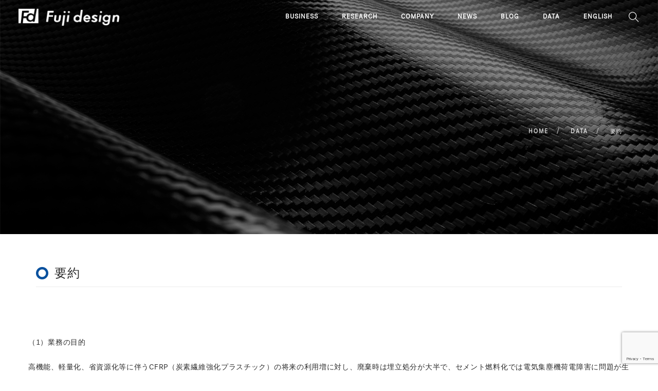

--- FILE ---
content_type: text/html; charset=UTF-8
request_url: https://fuji-d.jp/data/youyaku/
body_size: 14593
content:
<!doctype html>
<html lang="ja">

<head>
<!-- Global site tag (gtag.js) - Google Ads: 676249025 -->
<script async src="https://www.googletagmanager.com/gtag/js?id=AW-676249025"></script>
<script>
  window.dataLayer = window.dataLayer || [];
  function gtag(){dataLayer.push(arguments);}
  gtag('js', new Date());

  gtag('config', 'AW-676249025');
</script>
<!-- Google広告のコンバージョンタグをthanks-pageに表示させる --!>

	<meta charset="UTF-8">
	<meta name="viewport" content="width=device-width, initial-scale=1.0">
	<link rel="pingback" href="https://fuji-d.jp/wp/xmlrpc.php" />
<!-- 	<link href="https://fonts.googleapis.com/css?family=Cormorant+Garamond:400,600" rel="stylesheet"> -->
	<script defer src="https://use.fontawesome.com/releases/v5.0.8/js/all.js"></script>
	<meta name="keywords" content="CFRP,水平リサイクル,ペレット,自動車,車,パーツ,部品,加工,メーカー,炭素繊維,カーボン,強度,比重,密度,作り方,製品,協会,複合材料,シェア,強化プラスチック,カスケードリサイクル" /><meta name='robots' content='index, follow, max-image-preview:large, max-snippet:-1, max-video-preview:-1' />
	<style>img:is([sizes="auto" i], [sizes^="auto," i]) { contain-intrinsic-size: 3000px 1500px }</style>
	
	<!-- This site is optimized with the Yoast SEO plugin v16.6.1 - https://yoast.com/wordpress/plugins/seo/ -->
	<title>要約｜CFRPリサイクル平成30環境省報告書</title>
	<meta name="description" content="CFRPリサイクル平成 30 年度環境省実証事業報告書、2 次加工性を考慮した新しいリサイクル炭素繊維を用いた繊維強化複合材料の商品化と実証の報告書" />
	<link rel="canonical" href="https://fuji-d.jp/data/youyaku/" />
	<meta property="og:locale" content="ja_JP" />
	<meta property="og:type" content="article" />
	<meta property="og:title" content="要約｜CFRPリサイクル平成30環境省報告書" />
	<meta property="og:description" content="CFRPリサイクル平成 30 年度環境省実証事業報告書、2 次加工性を考慮した新しいリサイクル炭素繊維を用いた繊維強化複合材料の商品化と実証の報告書" />
	<meta property="og:url" content="https://fuji-d.jp/data/youyaku/" />
	<meta property="og:site_name" content="CFRP水平リサイクルの富士加飾" />
	<meta property="article:modified_time" content="2019-12-23T00:56:49+00:00" />
	<meta property="og:image" content="https://fuji-d.jp/wp/wp-content/uploads/2019/08/pic_slideshow2.jpg" />
	<meta property="og:image:width" content="1920" />
	<meta property="og:image:height" content="1113" />
	<meta name="twitter:card" content="summary_large_image" />
	<script type="application/ld+json" class="yoast-schema-graph">{"@context":"https://schema.org","@graph":[{"@type":"Organization","@id":"https://fuji-d.jp/#organization","name":"\u5bcc\u58eb\u52a0\u98fe\u682a\u5f0f\u4f1a\u793e","url":"https://fuji-d.jp/","sameAs":[],"logo":{"@type":"ImageObject","@id":"https://fuji-d.jp/#logo","inLanguage":"ja","url":"https://fuji-d.jp/wp/wp-content/uploads/2019/08/logo.png","contentUrl":"https://fuji-d.jp/wp/wp-content/uploads/2019/08/logo.png","width":398,"height":67,"caption":"\u5bcc\u58eb\u52a0\u98fe\u682a\u5f0f\u4f1a\u793e"},"image":{"@id":"https://fuji-d.jp/#logo"}},{"@type":"WebSite","@id":"https://fuji-d.jp/#website","url":"https://fuji-d.jp/","name":"CFRP\u6c34\u5e73\u30ea\u30b5\u30a4\u30af\u30eb\u306e\u5bcc\u58eb\u52a0\u98fe","description":"\u5bcc\u58eb\u52a0\u98fe\u682a\u5f0f\u4f1a\u793e\u306f\u3001CFRP\uff08\u70ad\u7d20\u7e4a\u7dad\u5f37\u5316\u30d7\u30e9\u30b9\u30c1\u30c3\u30af\uff09\u6c34\u5e73\u30ea\u30b5\u30a4\u30af\u30eb\u304b\u3089\u30b3\u30f3\u30dd\u30b8\u30c3\u30c8\u958b\u767a\u306e\u5c02\u9580\u30e1\u30fc\u30ab\u30fc\u3001\u4ee3\u8868\u53d6\u7de0\u5f79\u6749\u91ce\u5b88\u5f66\u3000\u74b0\u5883\u7701\uff23\uff2f\uff12\u578b\u30ea\u30b5\u30a4\u30af\u30eb\u7b49\u8a2d\u5099\u6280\u8853\u5b9f\u8a3c\u4e8b\u696d","publisher":{"@id":"https://fuji-d.jp/#organization"},"potentialAction":[{"@type":"SearchAction","target":{"@type":"EntryPoint","urlTemplate":"https://fuji-d.jp/?s={search_term_string}"},"query-input":"required name=search_term_string"}],"inLanguage":"ja"},{"@type":"ImageObject","@id":"https://fuji-d.jp/data/youyaku/#primaryimage","inLanguage":"ja","url":"https://fuji-d.jp/wp/wp-content/uploads/2019/08/pic_slideshow2.jpg","contentUrl":"https://fuji-d.jp/wp/wp-content/uploads/2019/08/pic_slideshow2.jpg","width":1920,"height":1113},{"@type":"WebPage","@id":"https://fuji-d.jp/data/youyaku/#webpage","url":"https://fuji-d.jp/data/youyaku/","name":"\u8981\u7d04\uff5cCFRP\u30ea\u30b5\u30a4\u30af\u30eb\u5e73\u621030\u74b0\u5883\u7701\u5831\u544a\u66f8","isPartOf":{"@id":"https://fuji-d.jp/#website"},"primaryImageOfPage":{"@id":"https://fuji-d.jp/data/youyaku/#primaryimage"},"datePublished":"2019-12-23T00:39:29+00:00","dateModified":"2019-12-23T00:56:49+00:00","description":"CFRP\u30ea\u30b5\u30a4\u30af\u30eb\u5e73\u6210 30 \u5e74\u5ea6\u74b0\u5883\u7701\u5b9f\u8a3c\u4e8b\u696d\u5831\u544a\u66f8\u30012 \u6b21\u52a0\u5de5\u6027\u3092\u8003\u616e\u3057\u305f\u65b0\u3057\u3044\u30ea\u30b5\u30a4\u30af\u30eb\u70ad\u7d20\u7e4a\u7dad\u3092\u7528\u3044\u305f\u7e4a\u7dad\u5f37\u5316\u8907\u5408\u6750\u6599\u306e\u5546\u54c1\u5316\u3068\u5b9f\u8a3c\u306e\u5831\u544a\u66f8","breadcrumb":{"@id":"https://fuji-d.jp/data/youyaku/#breadcrumb"},"inLanguage":"ja","potentialAction":[{"@type":"ReadAction","target":["https://fuji-d.jp/data/youyaku/"]}]},{"@type":"BreadcrumbList","@id":"https://fuji-d.jp/data/youyaku/#breadcrumb","itemListElement":[{"@type":"ListItem","position":1,"name":"\u30db\u30fc\u30e0","item":"https://fuji-d.jp/"},{"@type":"ListItem","position":2,"name":"DATA","item":"https://fuji-d.jp/data/"},{"@type":"ListItem","position":3,"name":"\u8981\u7d04"}]}]}</script>
	<!-- / Yoast SEO plugin. -->


<link rel='dns-prefetch' href='//fonts.googleapis.com' />
<link rel="alternate" type="application/rss+xml" title="CFRP水平リサイクルの富士加飾 &raquo; フィード" href="https://fuji-d.jp/feed/" />
<link rel="alternate" type="application/rss+xml" title="CFRP水平リサイクルの富士加飾 &raquo; コメントフィード" href="https://fuji-d.jp/comments/feed/" />
<script type="text/javascript">
/* <![CDATA[ */
window._wpemojiSettings = {"baseUrl":"https:\/\/s.w.org\/images\/core\/emoji\/16.0.1\/72x72\/","ext":".png","svgUrl":"https:\/\/s.w.org\/images\/core\/emoji\/16.0.1\/svg\/","svgExt":".svg","source":{"concatemoji":"https:\/\/fuji-d.jp\/wp\/wp-includes\/js\/wp-emoji-release.min.js?ver=6.8.3"}};
/*! This file is auto-generated */
!function(s,n){var o,i,e;function c(e){try{var t={supportTests:e,timestamp:(new Date).valueOf()};sessionStorage.setItem(o,JSON.stringify(t))}catch(e){}}function p(e,t,n){e.clearRect(0,0,e.canvas.width,e.canvas.height),e.fillText(t,0,0);var t=new Uint32Array(e.getImageData(0,0,e.canvas.width,e.canvas.height).data),a=(e.clearRect(0,0,e.canvas.width,e.canvas.height),e.fillText(n,0,0),new Uint32Array(e.getImageData(0,0,e.canvas.width,e.canvas.height).data));return t.every(function(e,t){return e===a[t]})}function u(e,t){e.clearRect(0,0,e.canvas.width,e.canvas.height),e.fillText(t,0,0);for(var n=e.getImageData(16,16,1,1),a=0;a<n.data.length;a++)if(0!==n.data[a])return!1;return!0}function f(e,t,n,a){switch(t){case"flag":return n(e,"\ud83c\udff3\ufe0f\u200d\u26a7\ufe0f","\ud83c\udff3\ufe0f\u200b\u26a7\ufe0f")?!1:!n(e,"\ud83c\udde8\ud83c\uddf6","\ud83c\udde8\u200b\ud83c\uddf6")&&!n(e,"\ud83c\udff4\udb40\udc67\udb40\udc62\udb40\udc65\udb40\udc6e\udb40\udc67\udb40\udc7f","\ud83c\udff4\u200b\udb40\udc67\u200b\udb40\udc62\u200b\udb40\udc65\u200b\udb40\udc6e\u200b\udb40\udc67\u200b\udb40\udc7f");case"emoji":return!a(e,"\ud83e\udedf")}return!1}function g(e,t,n,a){var r="undefined"!=typeof WorkerGlobalScope&&self instanceof WorkerGlobalScope?new OffscreenCanvas(300,150):s.createElement("canvas"),o=r.getContext("2d",{willReadFrequently:!0}),i=(o.textBaseline="top",o.font="600 32px Arial",{});return e.forEach(function(e){i[e]=t(o,e,n,a)}),i}function t(e){var t=s.createElement("script");t.src=e,t.defer=!0,s.head.appendChild(t)}"undefined"!=typeof Promise&&(o="wpEmojiSettingsSupports",i=["flag","emoji"],n.supports={everything:!0,everythingExceptFlag:!0},e=new Promise(function(e){s.addEventListener("DOMContentLoaded",e,{once:!0})}),new Promise(function(t){var n=function(){try{var e=JSON.parse(sessionStorage.getItem(o));if("object"==typeof e&&"number"==typeof e.timestamp&&(new Date).valueOf()<e.timestamp+604800&&"object"==typeof e.supportTests)return e.supportTests}catch(e){}return null}();if(!n){if("undefined"!=typeof Worker&&"undefined"!=typeof OffscreenCanvas&&"undefined"!=typeof URL&&URL.createObjectURL&&"undefined"!=typeof Blob)try{var e="postMessage("+g.toString()+"("+[JSON.stringify(i),f.toString(),p.toString(),u.toString()].join(",")+"));",a=new Blob([e],{type:"text/javascript"}),r=new Worker(URL.createObjectURL(a),{name:"wpTestEmojiSupports"});return void(r.onmessage=function(e){c(n=e.data),r.terminate(),t(n)})}catch(e){}c(n=g(i,f,p,u))}t(n)}).then(function(e){for(var t in e)n.supports[t]=e[t],n.supports.everything=n.supports.everything&&n.supports[t],"flag"!==t&&(n.supports.everythingExceptFlag=n.supports.everythingExceptFlag&&n.supports[t]);n.supports.everythingExceptFlag=n.supports.everythingExceptFlag&&!n.supports.flag,n.DOMReady=!1,n.readyCallback=function(){n.DOMReady=!0}}).then(function(){return e}).then(function(){var e;n.supports.everything||(n.readyCallback(),(e=n.source||{}).concatemoji?t(e.concatemoji):e.wpemoji&&e.twemoji&&(t(e.twemoji),t(e.wpemoji)))}))}((window,document),window._wpemojiSettings);
/* ]]> */
</script>
<style id='wp-emoji-styles-inline-css' type='text/css'>

	img.wp-smiley, img.emoji {
		display: inline !important;
		border: none !important;
		box-shadow: none !important;
		height: 1em !important;
		width: 1em !important;
		margin: 0 0.07em !important;
		vertical-align: -0.1em !important;
		background: none !important;
		padding: 0 !important;
	}
</style>
<link rel='stylesheet' id='wp-block-library-css' href='https://fuji-d.jp/wp/wp-includes/css/dist/block-library/style.min.css?ver=6.8.3' type='text/css' media='all' />
<style id='classic-theme-styles-inline-css' type='text/css'>
/*! This file is auto-generated */
.wp-block-button__link{color:#fff;background-color:#32373c;border-radius:9999px;box-shadow:none;text-decoration:none;padding:calc(.667em + 2px) calc(1.333em + 2px);font-size:1.125em}.wp-block-file__button{background:#32373c;color:#fff;text-decoration:none}
</style>
<style id='global-styles-inline-css' type='text/css'>
:root{--wp--preset--aspect-ratio--square: 1;--wp--preset--aspect-ratio--4-3: 4/3;--wp--preset--aspect-ratio--3-4: 3/4;--wp--preset--aspect-ratio--3-2: 3/2;--wp--preset--aspect-ratio--2-3: 2/3;--wp--preset--aspect-ratio--16-9: 16/9;--wp--preset--aspect-ratio--9-16: 9/16;--wp--preset--color--black: #000000;--wp--preset--color--cyan-bluish-gray: #abb8c3;--wp--preset--color--white: #ffffff;--wp--preset--color--pale-pink: #f78da7;--wp--preset--color--vivid-red: #cf2e2e;--wp--preset--color--luminous-vivid-orange: #ff6900;--wp--preset--color--luminous-vivid-amber: #fcb900;--wp--preset--color--light-green-cyan: #7bdcb5;--wp--preset--color--vivid-green-cyan: #00d084;--wp--preset--color--pale-cyan-blue: #8ed1fc;--wp--preset--color--vivid-cyan-blue: #0693e3;--wp--preset--color--vivid-purple: #9b51e0;--wp--preset--gradient--vivid-cyan-blue-to-vivid-purple: linear-gradient(135deg,rgba(6,147,227,1) 0%,rgb(155,81,224) 100%);--wp--preset--gradient--light-green-cyan-to-vivid-green-cyan: linear-gradient(135deg,rgb(122,220,180) 0%,rgb(0,208,130) 100%);--wp--preset--gradient--luminous-vivid-amber-to-luminous-vivid-orange: linear-gradient(135deg,rgba(252,185,0,1) 0%,rgba(255,105,0,1) 100%);--wp--preset--gradient--luminous-vivid-orange-to-vivid-red: linear-gradient(135deg,rgba(255,105,0,1) 0%,rgb(207,46,46) 100%);--wp--preset--gradient--very-light-gray-to-cyan-bluish-gray: linear-gradient(135deg,rgb(238,238,238) 0%,rgb(169,184,195) 100%);--wp--preset--gradient--cool-to-warm-spectrum: linear-gradient(135deg,rgb(74,234,220) 0%,rgb(151,120,209) 20%,rgb(207,42,186) 40%,rgb(238,44,130) 60%,rgb(251,105,98) 80%,rgb(254,248,76) 100%);--wp--preset--gradient--blush-light-purple: linear-gradient(135deg,rgb(255,206,236) 0%,rgb(152,150,240) 100%);--wp--preset--gradient--blush-bordeaux: linear-gradient(135deg,rgb(254,205,165) 0%,rgb(254,45,45) 50%,rgb(107,0,62) 100%);--wp--preset--gradient--luminous-dusk: linear-gradient(135deg,rgb(255,203,112) 0%,rgb(199,81,192) 50%,rgb(65,88,208) 100%);--wp--preset--gradient--pale-ocean: linear-gradient(135deg,rgb(255,245,203) 0%,rgb(182,227,212) 50%,rgb(51,167,181) 100%);--wp--preset--gradient--electric-grass: linear-gradient(135deg,rgb(202,248,128) 0%,rgb(113,206,126) 100%);--wp--preset--gradient--midnight: linear-gradient(135deg,rgb(2,3,129) 0%,rgb(40,116,252) 100%);--wp--preset--font-size--small: 13px;--wp--preset--font-size--medium: 20px;--wp--preset--font-size--large: 36px;--wp--preset--font-size--x-large: 42px;--wp--preset--spacing--20: 0.44rem;--wp--preset--spacing--30: 0.67rem;--wp--preset--spacing--40: 1rem;--wp--preset--spacing--50: 1.5rem;--wp--preset--spacing--60: 2.25rem;--wp--preset--spacing--70: 3.38rem;--wp--preset--spacing--80: 5.06rem;--wp--preset--shadow--natural: 6px 6px 9px rgba(0, 0, 0, 0.2);--wp--preset--shadow--deep: 12px 12px 50px rgba(0, 0, 0, 0.4);--wp--preset--shadow--sharp: 6px 6px 0px rgba(0, 0, 0, 0.2);--wp--preset--shadow--outlined: 6px 6px 0px -3px rgba(255, 255, 255, 1), 6px 6px rgba(0, 0, 0, 1);--wp--preset--shadow--crisp: 6px 6px 0px rgba(0, 0, 0, 1);}:where(.is-layout-flex){gap: 0.5em;}:where(.is-layout-grid){gap: 0.5em;}body .is-layout-flex{display: flex;}.is-layout-flex{flex-wrap: wrap;align-items: center;}.is-layout-flex > :is(*, div){margin: 0;}body .is-layout-grid{display: grid;}.is-layout-grid > :is(*, div){margin: 0;}:where(.wp-block-columns.is-layout-flex){gap: 2em;}:where(.wp-block-columns.is-layout-grid){gap: 2em;}:where(.wp-block-post-template.is-layout-flex){gap: 1.25em;}:where(.wp-block-post-template.is-layout-grid){gap: 1.25em;}.has-black-color{color: var(--wp--preset--color--black) !important;}.has-cyan-bluish-gray-color{color: var(--wp--preset--color--cyan-bluish-gray) !important;}.has-white-color{color: var(--wp--preset--color--white) !important;}.has-pale-pink-color{color: var(--wp--preset--color--pale-pink) !important;}.has-vivid-red-color{color: var(--wp--preset--color--vivid-red) !important;}.has-luminous-vivid-orange-color{color: var(--wp--preset--color--luminous-vivid-orange) !important;}.has-luminous-vivid-amber-color{color: var(--wp--preset--color--luminous-vivid-amber) !important;}.has-light-green-cyan-color{color: var(--wp--preset--color--light-green-cyan) !important;}.has-vivid-green-cyan-color{color: var(--wp--preset--color--vivid-green-cyan) !important;}.has-pale-cyan-blue-color{color: var(--wp--preset--color--pale-cyan-blue) !important;}.has-vivid-cyan-blue-color{color: var(--wp--preset--color--vivid-cyan-blue) !important;}.has-vivid-purple-color{color: var(--wp--preset--color--vivid-purple) !important;}.has-black-background-color{background-color: var(--wp--preset--color--black) !important;}.has-cyan-bluish-gray-background-color{background-color: var(--wp--preset--color--cyan-bluish-gray) !important;}.has-white-background-color{background-color: var(--wp--preset--color--white) !important;}.has-pale-pink-background-color{background-color: var(--wp--preset--color--pale-pink) !important;}.has-vivid-red-background-color{background-color: var(--wp--preset--color--vivid-red) !important;}.has-luminous-vivid-orange-background-color{background-color: var(--wp--preset--color--luminous-vivid-orange) !important;}.has-luminous-vivid-amber-background-color{background-color: var(--wp--preset--color--luminous-vivid-amber) !important;}.has-light-green-cyan-background-color{background-color: var(--wp--preset--color--light-green-cyan) !important;}.has-vivid-green-cyan-background-color{background-color: var(--wp--preset--color--vivid-green-cyan) !important;}.has-pale-cyan-blue-background-color{background-color: var(--wp--preset--color--pale-cyan-blue) !important;}.has-vivid-cyan-blue-background-color{background-color: var(--wp--preset--color--vivid-cyan-blue) !important;}.has-vivid-purple-background-color{background-color: var(--wp--preset--color--vivid-purple) !important;}.has-black-border-color{border-color: var(--wp--preset--color--black) !important;}.has-cyan-bluish-gray-border-color{border-color: var(--wp--preset--color--cyan-bluish-gray) !important;}.has-white-border-color{border-color: var(--wp--preset--color--white) !important;}.has-pale-pink-border-color{border-color: var(--wp--preset--color--pale-pink) !important;}.has-vivid-red-border-color{border-color: var(--wp--preset--color--vivid-red) !important;}.has-luminous-vivid-orange-border-color{border-color: var(--wp--preset--color--luminous-vivid-orange) !important;}.has-luminous-vivid-amber-border-color{border-color: var(--wp--preset--color--luminous-vivid-amber) !important;}.has-light-green-cyan-border-color{border-color: var(--wp--preset--color--light-green-cyan) !important;}.has-vivid-green-cyan-border-color{border-color: var(--wp--preset--color--vivid-green-cyan) !important;}.has-pale-cyan-blue-border-color{border-color: var(--wp--preset--color--pale-cyan-blue) !important;}.has-vivid-cyan-blue-border-color{border-color: var(--wp--preset--color--vivid-cyan-blue) !important;}.has-vivid-purple-border-color{border-color: var(--wp--preset--color--vivid-purple) !important;}.has-vivid-cyan-blue-to-vivid-purple-gradient-background{background: var(--wp--preset--gradient--vivid-cyan-blue-to-vivid-purple) !important;}.has-light-green-cyan-to-vivid-green-cyan-gradient-background{background: var(--wp--preset--gradient--light-green-cyan-to-vivid-green-cyan) !important;}.has-luminous-vivid-amber-to-luminous-vivid-orange-gradient-background{background: var(--wp--preset--gradient--luminous-vivid-amber-to-luminous-vivid-orange) !important;}.has-luminous-vivid-orange-to-vivid-red-gradient-background{background: var(--wp--preset--gradient--luminous-vivid-orange-to-vivid-red) !important;}.has-very-light-gray-to-cyan-bluish-gray-gradient-background{background: var(--wp--preset--gradient--very-light-gray-to-cyan-bluish-gray) !important;}.has-cool-to-warm-spectrum-gradient-background{background: var(--wp--preset--gradient--cool-to-warm-spectrum) !important;}.has-blush-light-purple-gradient-background{background: var(--wp--preset--gradient--blush-light-purple) !important;}.has-blush-bordeaux-gradient-background{background: var(--wp--preset--gradient--blush-bordeaux) !important;}.has-luminous-dusk-gradient-background{background: var(--wp--preset--gradient--luminous-dusk) !important;}.has-pale-ocean-gradient-background{background: var(--wp--preset--gradient--pale-ocean) !important;}.has-electric-grass-gradient-background{background: var(--wp--preset--gradient--electric-grass) !important;}.has-midnight-gradient-background{background: var(--wp--preset--gradient--midnight) !important;}.has-small-font-size{font-size: var(--wp--preset--font-size--small) !important;}.has-medium-font-size{font-size: var(--wp--preset--font-size--medium) !important;}.has-large-font-size{font-size: var(--wp--preset--font-size--large) !important;}.has-x-large-font-size{font-size: var(--wp--preset--font-size--x-large) !important;}
:where(.wp-block-post-template.is-layout-flex){gap: 1.25em;}:where(.wp-block-post-template.is-layout-grid){gap: 1.25em;}
:where(.wp-block-columns.is-layout-flex){gap: 2em;}:where(.wp-block-columns.is-layout-grid){gap: 2em;}
:root :where(.wp-block-pullquote){font-size: 1.5em;line-height: 1.6;}
</style>
<link rel='stylesheet' id='bogo-css' href='https://fuji-d.jp/wp/wp-content/plugins/bogo/includes/css/style.css?ver=3.5.1' type='text/css' media='all' />
<link rel='stylesheet' id='contact-form-7-css' href='https://fuji-d.jp/wp/wp-content/plugins/contact-form-7/includes/css/styles.css?ver=5.7.7' type='text/css' media='all' />
<!--[if lt IE 9]>
<link rel='stylesheet' id='vc_lte_ie9-css' href='https://fuji-d.jp/wp/wp-content/plugins/js_composer/assets/css/vc_lte_ie9.min.css?ver=6.0.3' type='text/css' media='screen' />
<![endif]-->
<link rel='stylesheet' id='js_composer_front-css' href='https://fuji-d.jp/wp/wp-content/plugins/js_composer/assets/css/js_composer.min.css?ver=6.0.3' type='text/css' media='all' />
<link rel='stylesheet' id='ebor-body-font-css' href='https://fonts.googleapis.com/css?family=Open+Sans%3A400%2C500%2C600&#038;ver=6.8.3' type='text/css' media='all' />
<link rel='stylesheet' id='ebor-heading-font-css' href='https://fonts.googleapis.com/css?family=Raleway%3A100%2C400%2C300%2C500%2C600%2C700&#038;ver=6.8.3' type='text/css' media='all' />
<link rel='stylesheet' id='ebor-lato-font-css' href='https://fonts.googleapis.com/css?family=Lato%3A300%2C400&#038;ver=1.0' type='text/css' media='all' />
<link rel='stylesheet' id='ebor-bootstrap-css' href='https://fuji-d.jp/wp/wp-content/themes/fujidesign/style/css/bootstrap.css?ver=1.0' type='text/css' media='all' />
<link rel='stylesheet' id='ebor-plugins-css' href='https://fuji-d.jp/wp/wp-content/themes/fujidesign/style/css/plugins.css?ver=1.0' type='text/css' media='all' />
<link rel='stylesheet' id='ebor-fonts-css' href='https://fuji-d.jp/wp/wp-content/themes/fujidesign/style/css/fonts.css?ver=1.0' type='text/css' media='all' />
<link rel='stylesheet' id='ebor-theme-styles-css' href='https://fuji-d.jp/wp/wp-content/themes/fujidesign/style/css/theme.css?ver=1.0' type='text/css' media='all' />
<link rel='stylesheet' id='ebor-style-css' href='https://fuji-d.jp/wp/wp-content/themes/fujidesign/style.css?ver=1.0' type='text/css' media='all' />
<style id='ebor-style-inline-css' type='text/css'>

			.nav-bar {
				height: 55px;
				max-height: 55px;
				line-height: 53px;	
			}
			.nav-bar > .module.left > a {
				height: 55px;
			}
			@media all and ( min-width: 992px ){
				.nav-bar .module, .nav-bar .module-group {
					height: 55px;
				}
			}
			.widget-handle .cart .label {
				top: 9px;
			}
			.module.widget-handle.mobile-toggle {
				line-height: 53px;	
				max-height: 55px;
			}
			.module-group.right .module.left:first-child {
				padding-right: 32px;
			}
			.menu > li ul {
				width: 200px;
			}
			.mega-menu > li {
				width: 200px !important;
			}
		
</style>
<script type="text/javascript" src="https://fuji-d.jp/wp/wp-includes/js/jquery/jquery.min.js?ver=3.7.1" id="jquery-core-js"></script>
<script type="text/javascript" src="https://fuji-d.jp/wp/wp-includes/js/jquery/jquery-migrate.min.js?ver=3.4.1" id="jquery-migrate-js"></script>
<link rel="https://api.w.org/" href="https://fuji-d.jp/wp-json/" /><link rel="alternate" title="JSON" type="application/json" href="https://fuji-d.jp/wp-json/wp/v2/pages/2166" /><link rel="EditURI" type="application/rsd+xml" title="RSD" href="https://fuji-d.jp/wp/xmlrpc.php?rsd" />
<meta name="generator" content="WordPress 6.8.3" />
<link rel='shortlink' href='https://fuji-d.jp/?p=2166' />
<link rel="alternate" title="oEmbed (JSON)" type="application/json+oembed" href="https://fuji-d.jp/wp-json/oembed/1.0/embed?url=https%3A%2F%2Ffuji-d.jp%2Fdata%2Fyouyaku%2F" />
<link rel="alternate" title="oEmbed (XML)" type="text/xml+oembed" href="https://fuji-d.jp/wp-json/oembed/1.0/embed?url=https%3A%2F%2Ffuji-d.jp%2Fdata%2Fyouyaku%2F&#038;format=xml" />
 <!-- Hide Page Title -->
              <script type="text/javascript">
				jQuery(document).ready(function($){
				  if( $('.entry-title').length != 0 ) {
					$('.entry-title span.hpt_headertitle').parents('.entry-title:first').hide();
				    } else {
					  $('h1 span.hpt_headertitle').parents('h1:first').hide();
					  $('h2 span.hpt_headertitle').parents('h2:first').hide();
				   }
				});
              </script><noscript><style type="text/css"> .entry-title { display:none !important; }</style></noscript>
             <!-- END Hide Page Title-->
	    <meta name="generator" content="Powered by WPBakery Page Builder - drag and drop page builder for WordPress."/>
<noscript><style> .wpb_animate_when_almost_visible { opacity: 1; }</style></noscript>
	<link rel="apple-touch-icon" sizes="180x180" href="/apple-touch-icon.png">
	<link rel="icon" type="image/png" sizes="32x32" href="/favicon-32x32.png">
	<link rel="icon" type="image/png" sizes="16x16" href="/favicon-16x16.png">
	<link rel="manifest" href="/site.webmanifest">
	<link rel="mask-icon" href="/safari-pinned-tab.svg" color="#5bbad5">
	<meta name="msapplication-TileColor" content="#da532c">
	<meta name="theme-color" content="#ffffff">

<!-- Global site tag (gtag.js) - Google Analytics -->
<script async src="https://www.googletagmanager.com/gtag/js?id=UA-146418661-1"></script>
<script>
  window.dataLayer = window.dataLayer || [];
  function gtag(){dataLayer.push(arguments);}
  gtag('js', new Date());

  gtag('config', 'UA-146418661-1');
</script>

</head>

<body data-rsssl=1 class="wp-singular page-template-default page page-id-2166 page-child parent-pageid-2059 wp-theme-fujidesign ja custom-forms normal-layout parallax-3d btn-regular wpb-js-composer js-comp-ver-6.0.3 vc_responsive">


<div class="nav-container">
    <nav class="transparent absolute" >
        <div class="nav-bar">
        
            <div class="module left">
                <a href="https://fuji-d.jp/">
                    <img class="logo logo-light" alt="CFRP水平リサイクルの富士加飾" src="https://fuji-d.jp//wp/wp-content/uploads/2019/08/logo_w.png" />
                    <img class="logo logo-dark" alt="CFRP水平リサイクルの富士加飾" src="https://fuji-d.jp//wp/wp-content/uploads/2019/08/logo.png" />
                </a>
            </div>
            
            <div class="module widget-handle mobile-toggle right visible-sm visible-xs">
                <i class="ti-menu"></i>
            </div>
            
            <div class="module-group right">
            
                <div class="module left">
                    <ul id="menu-gnav" class="menu"><li id="menu-item-1305" class="menu-item menu-item-type-post_type menu-item-object-page menu-item-1305"><a href="https://fuji-d.jp/business/"><span class="glyphicon 						"></span>BUSINESS</a></li>
<li id="menu-item-1567" class="menu-item menu-item-type-post_type menu-item-object-page menu-item-1567"><a href="https://fuji-d.jp/research/"><span class="glyphicon 						"></span>RESEARCH</a></li>
<li id="menu-item-1565" class="menu-item menu-item-type-post_type menu-item-object-page menu-item-1565"><a href="https://fuji-d.jp/company/"><span class="glyphicon 						"></span>COMPANY</a></li>
<li id="menu-item-1758" class="menu-item menu-item-type-post_type menu-item-object-page menu-item-1758"><a href="https://fuji-d.jp/news/">NEWS</a></li>
<li id="menu-item-1757" class="menu-item menu-item-type-post_type menu-item-object-page menu-item-1757"><a href="https://fuji-d.jp/blog/">BLOG</a></li>
<li id="menu-item-2061" class="menu-item menu-item-type-post_type menu-item-object-page current-page-ancestor menu-item-2061"><a href="https://fuji-d.jp/data/">DATA</a></li>
<li id="menu-item-1811" class="menu-item menu-item-type-custom menu-item-object-custom menu-item-1811"><a href="/en/">English</a></li>
</ul>                </div>
				
				<div class="module widget-handle search-widget-handle left">
    <div class="search">
        <i class="ti-search"></i>
        <span class="title">Search Site</span>
    </div>
    <div class="function">
        <form class="search-form" method="get" id="searchform" action="https://fuji-d.jp/">
	<input type="text" id="s2" class="mb0" name="s" placeholder="Type here" />
</form>    </div>
</div>                
            </div>

        </div>
    </nav>
</div>
<div class="main-container"><section class="page-title page-title-2 image-bg overlay"><div class="background-image-holder"><img width="1920" height="1113" src="https://fuji-d.jp/wp/wp-content/uploads/2019/08/pic_slideshow2.jpg" class="background-image" alt="" decoding="async" fetchpriority="high" srcset="https://fuji-d.jp/wp/wp-content/uploads/2019/08/pic_slideshow2.jpg 1920w, https://fuji-d.jp/wp/wp-content/uploads/2019/08/pic_slideshow2-300x174.jpg 300w, https://fuji-d.jp/wp/wp-content/uploads/2019/08/pic_slideshow2-768x445.jpg 768w, https://fuji-d.jp/wp/wp-content/uploads/2019/08/pic_slideshow2-1024x594.jpg 1024w" sizes="(max-width: 1920px) 100vw, 1920px" /></div>
				<div class="container">
				    <div class="row">
				    
				        <div class="col-md-6">
				        	<h2 class="uppercase mb8"> <span class="hpt_headertitle">要約</span></h2>
				        	<p class="lead mb0"></p>
				        </div>
				        
				        <div class="col-md-6 text-right">
				        	<ol class="breadcrumb breadcrumb-2"><li><a href="https://fuji-d.jp/" class="home-link" rel="home">Home</a></li><li><a href="https://fuji-d.jp/data/">DATA</a></li><li class="active"><span class="hpt_headertitle">要約</span></li></ol>
				        </div>
				        
				    </div>
				</div>
			</section>
		
<div class="ebor-page-wrapper">
	<a id="home" class="in-page-link" href="#"></a>
	<section class="  light-wrapper normal-padding vc_row wpb_row vc_row-fluid light-wrapper normal-padding"><div class="container "><div class="row "><div class="wpb_column vc_column_container col-md-10"><div class="vc_column-inner"><div class="wpb_wrapper">
	<div class="wpb_text_column wpb_content_element " >
		<div class="wpb_wrapper">
			<h4 class="hl_line">要約</h4>

		</div>
	</div>
</div></div></div><div class="wpb_column vc_column_container col-md-2"><div class="vc_column-inner"><div class="wpb_wrapper"></div></div></div></div></div></section><section class="  light-wrapper normal-padding vc_row wpb_row vc_row-fluid light-wrapper normal-padding"><div class="container "><div class="row "><div class="wpb_column vc_column_container col-md-12"><div class="vc_column-inner"><div class="wpb_wrapper">
	<div class="wpb_text_column wpb_content_element " >
		<div class="wpb_wrapper">
			<p>（1）業務の目的</p>
<p>高機能、軽量化、省資源化等に伴うCFRP（炭素繊維強化プラスチック）の将来の利用増に対し、廃棄時は埋立処分が大半で、セメント燃料化では電気集塵機荷電障害に問題が生じたり、再利用においても、従来提案されている熱分解法では、欧米メーカーは建築用の不織布が主用途である。</p>
<p>国内においても技術開発が遅れており、その必要性が高い。これは、インジェクション用コンパウンドや長繊維コンポジットに適用できる性能および形状のリサイクル品が回収できていないためである。</p>
<p>そこで、本計画は、CFRP 回収技術を用いて、束状にRCF（リサイクル炭素繊維）を回収し、富士加飾㈱が保有する2 次加工技術に関するノウハウと応用技術を用いて、射出成型用コンパウンドや長繊維コンポジットを製造する炭素繊維の回収から、最終製品までの一貫処理のシステムを構築するため実証を行う。</p>
<p>（2）解決すべき課題</p>
<p>今回の実証事業の目標は、下記3 項目の検討を通じて、CFRP の再製品化に係る技術システムの構築を図り、新たな市場開発に向けた具体的な成果を得ることにある。</p>
<p>① CFRP の束状回収技術の実用化実証<br />
② CNG ボンベを活用した半導体等製造冶具の製品化に向けた一貫利用システムの確立<br />
③ 航空機製造端材、風力発電プロペラ端材等多様なリサイクル源にアクセスし、安定した回収源の確保とRCF2 次加工製品市場開発の課題整理</p>
<p>（3）実証事業の内容</p>
<p>実証事業は、下記の項目に基づき実施した。<br />
① 原料回収に係る現状と評価<br />
② 回収分別に係る現状と評価<br />
③ コンパウンドに係る現状と評価<br />
④ 環境負荷低減効果の検証<br />
⑤ 事業化可能性等の検証<br />
⑥ 本事業のまとめと今後の見通し</p>
<p>（4）実証事業の成果</p>
<p>先の解決すべき課題の3 項目に対し、実証事業を踏まえた成果は、次のようにまとめられる。</p>
<p>① CFRP の束状回収技術の実用化実証</p>
<p>CFRP の束状回収は、富士加飾㈱実験炉及び㈱リーテム水戸工場の両設備において実証作業が進められ、その結果、設備改造を伴う混燃バーナーと、自動制御システムの導入で、商用化システムとしての量産化の対応が可能となり、温度プログラムの標準化により、多様なリサイクルソースへの対応が容易に行えるという結果が得られた。</p>
<p>具体的には、設備改造を行い、燃焼系の改善を図り、空気とLP ガスによる混燃バーナーを設置することにより、燃焼時間の短縮、発生ガスの安定燃焼、反応槽内の空気流量・流速の安定制御が図りうるという効果が得られた。</p>
<p>また、自動制御システムは、対象原料の多様性や、燃焼特性・温度制御の差異を踏まえたいずれのCFRP（CNG ボンベ、水素燃料ボンベ、航空端材、プリプレグ端材等）に対して、マトリックス樹脂の多様性、熱履歴の多様性に対応でき、安全でかつ、省力化できる商用システムとして利用できる可能性が得られた。</p>
<p>本燃焼方式を用いたCFRP の束状回収は、2 軸押出機への長繊維の自動投入が可能であり、樹脂との結合性が高まるなどリサイクル材特有の特性を見出した。<br />
RCF 繊維含有率は、コンポジット開発において40%～60%程度に制御可能となるため、利用用途も、ペレットのみならず、押出材（チョップド利用）としてマグネシウム代替CFRTP コンポジットの製品化に可能性が拡がる等、先進ヨーロッパ技術の水準以上の成果が期待できる。</p>
<p>なお、処理に伴う副生物としての排ガスや、粉塵に伴う周辺環境や、作業環境への影響についても、排ガス処理設備や、集塵設備の整備により十分な制御が行え、商用化の制約にはなりえないという結果が得られた。</p>
<p>② CNG ボンベを活用した半導体等製造冶具の製品化に向けた一貫利用システムの確立</p>
<p>CNG ボンベは古くからアメリカで使用されており、日本にも多く納入されているが、最近は日本メーカーも参入し,天然ガス以外にも多岐にわたる用途が開発されている。CNG ボンベの廃棄量も現段階では市場内での賦存量もあり、当面の廃棄量は見込める（9 千本；15 年累積量）ものの、次世代自動車は、水素ガスボンベが採用されており、当初予定のCNG ボンベのみを対象とした事業化は困難であると判断した。</p>
<p>そのため、水素燃料ボンベ、航空端材、プリプレグ端材まで対象を拡大し、廃棄特性（数量、場所、今後の伸び等）や、RCF 回収に係る製品特性（異物、温度制御など）を検討した。<br />
多様な廃材に対し、適切な処理条件を見出し、回収されたRCF はT300、T700，T800 に集約でき、2 次加工のステージでは、大きく3 種類のRCF として扱えることを見出した。</p>
<p>さらに、海外（特にCFRP 生産基地の多い中国、米国など）において原料回収・利用に係る企業ネットワークを構築し、当初危惧された原料確保に係る本実証事業の事業化に進むうえでのリスクが、低減された。</p>
<p>一方、製品化については、2 軸押出機を用いたRCF コンパウンドの量産対応は完了。自主開発により、長繊維コンポジット、長繊維不織布など、回収源ごとの製品化可能性を見出せた。</p>
<p>また、RCF 回収物（単繊維）、製品化物（ペレット、長繊維コンポジットなど）の品質評価が進み、RCF 回収物は新品CF と比べて単繊維評価では80%の強度が得られること、ペレット（PC＋25%RCF）は、新品炭素繊維成形品と同等の機械的性能を保持しており、半導体・液晶製造分野における商品化に向けた物性評価は完了した。</p>
<p>以上、原料の安定確保から、回収利用、再製品化の品質確保に至る一貫利用システムの検証が得られたことから、今後は、多様な需要家と具体的に連携し、リサイクルソースごとの再製品化のレシピ開発や、実際の販売ステージに入る予定としている。</p>
<p>③ 航空機製造端材、風力発電プロペラ端材等多様なリサイクル源にアクセスし、安定した回収源の確保とRCF2 次加工製品市場開発の課題整理</p>
<p>実証事業を進める中で、リサイクルソースは、CNG ボンベ、水素燃料ボンベ、航空端材、プリプレグ端材、その他海外（中国、米国）など回収源との連携が進み、初期段階の事業化は可能という結果が得られた。</p>
<p>一方、再製品化については、ペレット、押出材、不織布の3 種類の用途に照準して、今後、具体的な需要家と連携の上で、製品レシピの構築、品質管理、安定供給、事業性<br />
の評価などの事業課題に、引き続き取り組む必要があると考えている。</p>
<p>実証事業の終了にあたり、一貫利用システムに係る様々な成果のとりまとめが進んだ。<br />
しかしながら、得られた結果は、再製造化の主体、いわゆるメーカー視点での開発に過ぎない。今後、得られた成果をもとに事業化を行うためには、さらに、廃棄製品の種類、回収分別の方法（長繊維、短繊維）、再製品化の方法、市場性などの観点で、数多くの具体的なデータの積み上げが必要となる。</p>
<p>（5）今後の見通し</p>
<p>これまで、半導体製造冶具、搬送用ロボットアーム等を利用用途に検討を行い、新品炭素繊維と同等の性能を有する製品化のレベルに達しており、原料回収元、利用需要先との連携を具体的に推進中である。</p>
<p>また、25mm 繊維長を有するRCF の押出成形により、長炭素繊維含有率40%以上で、残存繊維長1mm～5 ㎜以上のコンポジットの開発も進行中である。事業化は、事業投資を行い、（実証設備でなく）量産の事業設備を整備した後、需要家と連携の上で、改めて再製品化のレシピ構築、品質管理、安定供給、事業性などの課題をクリアして初めて実現する。</p>
<p>一方、更なる用途開発を通じて大学、研究所、海外を含む需要家等との今後の連携ニーズが高いことがわかった。そこで、今後、複数年をかけて、事業投資を行い、具体的に需要家対応を進め、事業成果が得られるよう引き続き取組みを進める予定としている。</p>

		</div>
	</div>
</div></div></div></div></div></section>
</div>


<footer id="ftr">
	
    <nav class="nav_ftr">
        <div class="nav-bar">
        
            <div class="module left">
                <a href="/">
                    <img class="logo logo-dark" alt="富士加飾株式会社" src="/wp/wp-content/uploads/2019/08/logo.png" />
                </a>
            </div>
            
            <div class="module widget-handle mobile-toggle right visible-sm visible-xs">
                <i class="ti-menu"></i>
            </div>
            
            <div class="module-group right">
            
                <div class="module left">
	                    
					<ul id="menu-gnav" class="menu">
						<li id="menu-item-1305" class="menu-item menu-item-type-post_type menu-item-object-page menu-item-1305"><a href="https://fuji-d.jp/business/">Business</a></li>
                        <li id="menu-item-1567" class="menu-item menu-item-type-post_type menu-item-object-page menu-item-1567"><a href="https://fuji-d.jp/research/">Research</a></li>
                        <li id="menu-item-1565" class="menu-item menu-item-type-post_type menu-item-object-page menu-item-1565"><a href="https://fuji-d.jp/company/">Company</a></li>
                        <li id="menu-item-1307" class="menu-item menu-item-type-post_type menu-item-object-page menu-item-1307"><a href="https://fuji-d.jp/recruit/">Recruit</a></li>
                        <li id="menu-item-1758" class="menu-item menu-item-type-post_type menu-item-object-page menu-item-1758"><a href="https://fuji-d.jp/news/">News</a></li>
                        <li id="menu-item-1757" class="menu-item menu-item-type-post_type menu-item-object-page menu-item-1757"><a href="https://fuji-d.jp/blog/">Blog</a></li>
                        <li id="menu-item-2061" class="menu-item menu-item-type-post_type menu-item-object-page menu-item-2061"><a href="https://fuji-d.jp/data/">Data</a></li>
                        <li id="menu-item-1906" class="menu-item menu-item-type-post_type menu-item-object-page menu-item-1906"><a href="https://fuji-d.jp/contact/">Contact</a></li>
                        <li id="menu-item-1811" class="menu-item menu-item-type-custom menu-item-object-custom menu-item-1811"><a href="/en/">English</a></li>
<!-- 						<li id="menu-item-224" class="menu-item menu-item-type-post_type menu-item-object-page menu-item-224"><a href="/en/"><i class="fas fa-globe" aria-hidden="true"></i> English</a></li> -->
					</ul> 
	                    
				</div>
				
        	</div>

    	</div>
	</nav>
</footer>	

</div><!--/body-wrapper-->

<script type="speculationrules">
{"prefetch":[{"source":"document","where":{"and":[{"href_matches":"\/*"},{"not":{"href_matches":["\/wp\/wp-*.php","\/wp\/wp-admin\/*","\/wp\/wp-content\/uploads\/*","\/wp\/wp-content\/*","\/wp\/wp-content\/plugins\/*","\/wp\/wp-content\/themes\/fujidesign\/*","\/*\\?(.+)"]}},{"not":{"selector_matches":"a[rel~=\"nofollow\"]"}},{"not":{"selector_matches":".no-prefetch, .no-prefetch a"}}]},"eagerness":"conservative"}]}
</script>
<script type="text/javascript" src="https://fuji-d.jp/wp/wp-content/plugins/contact-form-7/includes/swv/js/index.js?ver=5.7.7" id="swv-js"></script>
<script type="text/javascript" id="contact-form-7-js-extra">
/* <![CDATA[ */
var wpcf7 = {"api":{"root":"https:\/\/fuji-d.jp\/wp-json\/","namespace":"contact-form-7\/v1"}};
/* ]]> */
</script>
<script type="text/javascript" src="https://fuji-d.jp/wp/wp-content/plugins/contact-form-7/includes/js/index.js?ver=5.7.7" id="contact-form-7-js"></script>
<script type="text/javascript" src="https://www.google.com/recaptcha/api.js?render=6Ld4jbAcAAAAAMsWcc4X48JK79Iul1sgpPd1dLtr&amp;ver=3.0" id="google-recaptcha-js"></script>
<script type="text/javascript" src="https://fuji-d.jp/wp/wp-includes/js/dist/vendor/wp-polyfill.min.js?ver=3.15.0" id="wp-polyfill-js"></script>
<script type="text/javascript" id="wpcf7-recaptcha-js-extra">
/* <![CDATA[ */
var wpcf7_recaptcha = {"sitekey":"6Ld4jbAcAAAAAMsWcc4X48JK79Iul1sgpPd1dLtr","actions":{"homepage":"homepage","contactform":"contactform"}};
/* ]]> */
</script>
<script type="text/javascript" src="https://fuji-d.jp/wp/wp-content/plugins/contact-form-7/modules/recaptcha/index.js?ver=5.7.7" id="wpcf7-recaptcha-js"></script>
<script type="text/javascript" src="https://fuji-d.jp/wp/wp-content/themes/fujidesign/style/js/bootstrap.min.js?ver=1.0" id="ebor-bootstrap-js"></script>
<script type="text/javascript" src="https://fuji-d.jp/wp/wp-content/themes/fujidesign/style/js/plugins.js?ver=1.0" id="ebor-plugins-js"></script>
<script type="text/javascript" src="https://fuji-d.jp/wp/wp-content/themes/fujidesign/style/js/parallax.js?ver=1.0" id="ebor-parallax-js"></script>
<script type="text/javascript" id="ebor-scripts-js-extra">
/* <![CDATA[ */
var wp_data = {"nav_height":"55","access_token":"","client_id":"","hero_animation":"fade","hero_autoplay":"false","hero_timer":"3000","all_title":"All"};
/* ]]> */
</script>
<script type="text/javascript" src="https://fuji-d.jp/wp/wp-content/themes/fujidesign/style/js/scripts.js?ver=1.0" id="ebor-scripts-js"></script>
<script type="text/javascript" src="https://fuji-d.jp/wp/wp-content/plugins/js_composer/assets/js/dist/js_composer_front.min.js?ver=6.0.3" id="wpb_composer_front_js-js"></script>
<p class="copyright">Copyright © FUJI DESIGN co., ltd. All rights reserved.</p>

<!-- 送信完了後サンクスページにリダイレクト -->
<script>
document.addEventListener( 'wpcf7mailsent', function( event ) {
    location = 'https://fuji-d.jp/thanks-page/';
}, false );
</script>

</body>
</html>

--- FILE ---
content_type: text/html; charset=utf-8
request_url: https://www.google.com/recaptcha/api2/anchor?ar=1&k=6Ld4jbAcAAAAAMsWcc4X48JK79Iul1sgpPd1dLtr&co=aHR0cHM6Ly9mdWppLWQuanA6NDQz&hl=en&v=PoyoqOPhxBO7pBk68S4YbpHZ&size=invisible&anchor-ms=20000&execute-ms=30000&cb=td4ep31g9aaw
body_size: 48739
content:
<!DOCTYPE HTML><html dir="ltr" lang="en"><head><meta http-equiv="Content-Type" content="text/html; charset=UTF-8">
<meta http-equiv="X-UA-Compatible" content="IE=edge">
<title>reCAPTCHA</title>
<style type="text/css">
/* cyrillic-ext */
@font-face {
  font-family: 'Roboto';
  font-style: normal;
  font-weight: 400;
  font-stretch: 100%;
  src: url(//fonts.gstatic.com/s/roboto/v48/KFO7CnqEu92Fr1ME7kSn66aGLdTylUAMa3GUBHMdazTgWw.woff2) format('woff2');
  unicode-range: U+0460-052F, U+1C80-1C8A, U+20B4, U+2DE0-2DFF, U+A640-A69F, U+FE2E-FE2F;
}
/* cyrillic */
@font-face {
  font-family: 'Roboto';
  font-style: normal;
  font-weight: 400;
  font-stretch: 100%;
  src: url(//fonts.gstatic.com/s/roboto/v48/KFO7CnqEu92Fr1ME7kSn66aGLdTylUAMa3iUBHMdazTgWw.woff2) format('woff2');
  unicode-range: U+0301, U+0400-045F, U+0490-0491, U+04B0-04B1, U+2116;
}
/* greek-ext */
@font-face {
  font-family: 'Roboto';
  font-style: normal;
  font-weight: 400;
  font-stretch: 100%;
  src: url(//fonts.gstatic.com/s/roboto/v48/KFO7CnqEu92Fr1ME7kSn66aGLdTylUAMa3CUBHMdazTgWw.woff2) format('woff2');
  unicode-range: U+1F00-1FFF;
}
/* greek */
@font-face {
  font-family: 'Roboto';
  font-style: normal;
  font-weight: 400;
  font-stretch: 100%;
  src: url(//fonts.gstatic.com/s/roboto/v48/KFO7CnqEu92Fr1ME7kSn66aGLdTylUAMa3-UBHMdazTgWw.woff2) format('woff2');
  unicode-range: U+0370-0377, U+037A-037F, U+0384-038A, U+038C, U+038E-03A1, U+03A3-03FF;
}
/* math */
@font-face {
  font-family: 'Roboto';
  font-style: normal;
  font-weight: 400;
  font-stretch: 100%;
  src: url(//fonts.gstatic.com/s/roboto/v48/KFO7CnqEu92Fr1ME7kSn66aGLdTylUAMawCUBHMdazTgWw.woff2) format('woff2');
  unicode-range: U+0302-0303, U+0305, U+0307-0308, U+0310, U+0312, U+0315, U+031A, U+0326-0327, U+032C, U+032F-0330, U+0332-0333, U+0338, U+033A, U+0346, U+034D, U+0391-03A1, U+03A3-03A9, U+03B1-03C9, U+03D1, U+03D5-03D6, U+03F0-03F1, U+03F4-03F5, U+2016-2017, U+2034-2038, U+203C, U+2040, U+2043, U+2047, U+2050, U+2057, U+205F, U+2070-2071, U+2074-208E, U+2090-209C, U+20D0-20DC, U+20E1, U+20E5-20EF, U+2100-2112, U+2114-2115, U+2117-2121, U+2123-214F, U+2190, U+2192, U+2194-21AE, U+21B0-21E5, U+21F1-21F2, U+21F4-2211, U+2213-2214, U+2216-22FF, U+2308-230B, U+2310, U+2319, U+231C-2321, U+2336-237A, U+237C, U+2395, U+239B-23B7, U+23D0, U+23DC-23E1, U+2474-2475, U+25AF, U+25B3, U+25B7, U+25BD, U+25C1, U+25CA, U+25CC, U+25FB, U+266D-266F, U+27C0-27FF, U+2900-2AFF, U+2B0E-2B11, U+2B30-2B4C, U+2BFE, U+3030, U+FF5B, U+FF5D, U+1D400-1D7FF, U+1EE00-1EEFF;
}
/* symbols */
@font-face {
  font-family: 'Roboto';
  font-style: normal;
  font-weight: 400;
  font-stretch: 100%;
  src: url(//fonts.gstatic.com/s/roboto/v48/KFO7CnqEu92Fr1ME7kSn66aGLdTylUAMaxKUBHMdazTgWw.woff2) format('woff2');
  unicode-range: U+0001-000C, U+000E-001F, U+007F-009F, U+20DD-20E0, U+20E2-20E4, U+2150-218F, U+2190, U+2192, U+2194-2199, U+21AF, U+21E6-21F0, U+21F3, U+2218-2219, U+2299, U+22C4-22C6, U+2300-243F, U+2440-244A, U+2460-24FF, U+25A0-27BF, U+2800-28FF, U+2921-2922, U+2981, U+29BF, U+29EB, U+2B00-2BFF, U+4DC0-4DFF, U+FFF9-FFFB, U+10140-1018E, U+10190-1019C, U+101A0, U+101D0-101FD, U+102E0-102FB, U+10E60-10E7E, U+1D2C0-1D2D3, U+1D2E0-1D37F, U+1F000-1F0FF, U+1F100-1F1AD, U+1F1E6-1F1FF, U+1F30D-1F30F, U+1F315, U+1F31C, U+1F31E, U+1F320-1F32C, U+1F336, U+1F378, U+1F37D, U+1F382, U+1F393-1F39F, U+1F3A7-1F3A8, U+1F3AC-1F3AF, U+1F3C2, U+1F3C4-1F3C6, U+1F3CA-1F3CE, U+1F3D4-1F3E0, U+1F3ED, U+1F3F1-1F3F3, U+1F3F5-1F3F7, U+1F408, U+1F415, U+1F41F, U+1F426, U+1F43F, U+1F441-1F442, U+1F444, U+1F446-1F449, U+1F44C-1F44E, U+1F453, U+1F46A, U+1F47D, U+1F4A3, U+1F4B0, U+1F4B3, U+1F4B9, U+1F4BB, U+1F4BF, U+1F4C8-1F4CB, U+1F4D6, U+1F4DA, U+1F4DF, U+1F4E3-1F4E6, U+1F4EA-1F4ED, U+1F4F7, U+1F4F9-1F4FB, U+1F4FD-1F4FE, U+1F503, U+1F507-1F50B, U+1F50D, U+1F512-1F513, U+1F53E-1F54A, U+1F54F-1F5FA, U+1F610, U+1F650-1F67F, U+1F687, U+1F68D, U+1F691, U+1F694, U+1F698, U+1F6AD, U+1F6B2, U+1F6B9-1F6BA, U+1F6BC, U+1F6C6-1F6CF, U+1F6D3-1F6D7, U+1F6E0-1F6EA, U+1F6F0-1F6F3, U+1F6F7-1F6FC, U+1F700-1F7FF, U+1F800-1F80B, U+1F810-1F847, U+1F850-1F859, U+1F860-1F887, U+1F890-1F8AD, U+1F8B0-1F8BB, U+1F8C0-1F8C1, U+1F900-1F90B, U+1F93B, U+1F946, U+1F984, U+1F996, U+1F9E9, U+1FA00-1FA6F, U+1FA70-1FA7C, U+1FA80-1FA89, U+1FA8F-1FAC6, U+1FACE-1FADC, U+1FADF-1FAE9, U+1FAF0-1FAF8, U+1FB00-1FBFF;
}
/* vietnamese */
@font-face {
  font-family: 'Roboto';
  font-style: normal;
  font-weight: 400;
  font-stretch: 100%;
  src: url(//fonts.gstatic.com/s/roboto/v48/KFO7CnqEu92Fr1ME7kSn66aGLdTylUAMa3OUBHMdazTgWw.woff2) format('woff2');
  unicode-range: U+0102-0103, U+0110-0111, U+0128-0129, U+0168-0169, U+01A0-01A1, U+01AF-01B0, U+0300-0301, U+0303-0304, U+0308-0309, U+0323, U+0329, U+1EA0-1EF9, U+20AB;
}
/* latin-ext */
@font-face {
  font-family: 'Roboto';
  font-style: normal;
  font-weight: 400;
  font-stretch: 100%;
  src: url(//fonts.gstatic.com/s/roboto/v48/KFO7CnqEu92Fr1ME7kSn66aGLdTylUAMa3KUBHMdazTgWw.woff2) format('woff2');
  unicode-range: U+0100-02BA, U+02BD-02C5, U+02C7-02CC, U+02CE-02D7, U+02DD-02FF, U+0304, U+0308, U+0329, U+1D00-1DBF, U+1E00-1E9F, U+1EF2-1EFF, U+2020, U+20A0-20AB, U+20AD-20C0, U+2113, U+2C60-2C7F, U+A720-A7FF;
}
/* latin */
@font-face {
  font-family: 'Roboto';
  font-style: normal;
  font-weight: 400;
  font-stretch: 100%;
  src: url(//fonts.gstatic.com/s/roboto/v48/KFO7CnqEu92Fr1ME7kSn66aGLdTylUAMa3yUBHMdazQ.woff2) format('woff2');
  unicode-range: U+0000-00FF, U+0131, U+0152-0153, U+02BB-02BC, U+02C6, U+02DA, U+02DC, U+0304, U+0308, U+0329, U+2000-206F, U+20AC, U+2122, U+2191, U+2193, U+2212, U+2215, U+FEFF, U+FFFD;
}
/* cyrillic-ext */
@font-face {
  font-family: 'Roboto';
  font-style: normal;
  font-weight: 500;
  font-stretch: 100%;
  src: url(//fonts.gstatic.com/s/roboto/v48/KFO7CnqEu92Fr1ME7kSn66aGLdTylUAMa3GUBHMdazTgWw.woff2) format('woff2');
  unicode-range: U+0460-052F, U+1C80-1C8A, U+20B4, U+2DE0-2DFF, U+A640-A69F, U+FE2E-FE2F;
}
/* cyrillic */
@font-face {
  font-family: 'Roboto';
  font-style: normal;
  font-weight: 500;
  font-stretch: 100%;
  src: url(//fonts.gstatic.com/s/roboto/v48/KFO7CnqEu92Fr1ME7kSn66aGLdTylUAMa3iUBHMdazTgWw.woff2) format('woff2');
  unicode-range: U+0301, U+0400-045F, U+0490-0491, U+04B0-04B1, U+2116;
}
/* greek-ext */
@font-face {
  font-family: 'Roboto';
  font-style: normal;
  font-weight: 500;
  font-stretch: 100%;
  src: url(//fonts.gstatic.com/s/roboto/v48/KFO7CnqEu92Fr1ME7kSn66aGLdTylUAMa3CUBHMdazTgWw.woff2) format('woff2');
  unicode-range: U+1F00-1FFF;
}
/* greek */
@font-face {
  font-family: 'Roboto';
  font-style: normal;
  font-weight: 500;
  font-stretch: 100%;
  src: url(//fonts.gstatic.com/s/roboto/v48/KFO7CnqEu92Fr1ME7kSn66aGLdTylUAMa3-UBHMdazTgWw.woff2) format('woff2');
  unicode-range: U+0370-0377, U+037A-037F, U+0384-038A, U+038C, U+038E-03A1, U+03A3-03FF;
}
/* math */
@font-face {
  font-family: 'Roboto';
  font-style: normal;
  font-weight: 500;
  font-stretch: 100%;
  src: url(//fonts.gstatic.com/s/roboto/v48/KFO7CnqEu92Fr1ME7kSn66aGLdTylUAMawCUBHMdazTgWw.woff2) format('woff2');
  unicode-range: U+0302-0303, U+0305, U+0307-0308, U+0310, U+0312, U+0315, U+031A, U+0326-0327, U+032C, U+032F-0330, U+0332-0333, U+0338, U+033A, U+0346, U+034D, U+0391-03A1, U+03A3-03A9, U+03B1-03C9, U+03D1, U+03D5-03D6, U+03F0-03F1, U+03F4-03F5, U+2016-2017, U+2034-2038, U+203C, U+2040, U+2043, U+2047, U+2050, U+2057, U+205F, U+2070-2071, U+2074-208E, U+2090-209C, U+20D0-20DC, U+20E1, U+20E5-20EF, U+2100-2112, U+2114-2115, U+2117-2121, U+2123-214F, U+2190, U+2192, U+2194-21AE, U+21B0-21E5, U+21F1-21F2, U+21F4-2211, U+2213-2214, U+2216-22FF, U+2308-230B, U+2310, U+2319, U+231C-2321, U+2336-237A, U+237C, U+2395, U+239B-23B7, U+23D0, U+23DC-23E1, U+2474-2475, U+25AF, U+25B3, U+25B7, U+25BD, U+25C1, U+25CA, U+25CC, U+25FB, U+266D-266F, U+27C0-27FF, U+2900-2AFF, U+2B0E-2B11, U+2B30-2B4C, U+2BFE, U+3030, U+FF5B, U+FF5D, U+1D400-1D7FF, U+1EE00-1EEFF;
}
/* symbols */
@font-face {
  font-family: 'Roboto';
  font-style: normal;
  font-weight: 500;
  font-stretch: 100%;
  src: url(//fonts.gstatic.com/s/roboto/v48/KFO7CnqEu92Fr1ME7kSn66aGLdTylUAMaxKUBHMdazTgWw.woff2) format('woff2');
  unicode-range: U+0001-000C, U+000E-001F, U+007F-009F, U+20DD-20E0, U+20E2-20E4, U+2150-218F, U+2190, U+2192, U+2194-2199, U+21AF, U+21E6-21F0, U+21F3, U+2218-2219, U+2299, U+22C4-22C6, U+2300-243F, U+2440-244A, U+2460-24FF, U+25A0-27BF, U+2800-28FF, U+2921-2922, U+2981, U+29BF, U+29EB, U+2B00-2BFF, U+4DC0-4DFF, U+FFF9-FFFB, U+10140-1018E, U+10190-1019C, U+101A0, U+101D0-101FD, U+102E0-102FB, U+10E60-10E7E, U+1D2C0-1D2D3, U+1D2E0-1D37F, U+1F000-1F0FF, U+1F100-1F1AD, U+1F1E6-1F1FF, U+1F30D-1F30F, U+1F315, U+1F31C, U+1F31E, U+1F320-1F32C, U+1F336, U+1F378, U+1F37D, U+1F382, U+1F393-1F39F, U+1F3A7-1F3A8, U+1F3AC-1F3AF, U+1F3C2, U+1F3C4-1F3C6, U+1F3CA-1F3CE, U+1F3D4-1F3E0, U+1F3ED, U+1F3F1-1F3F3, U+1F3F5-1F3F7, U+1F408, U+1F415, U+1F41F, U+1F426, U+1F43F, U+1F441-1F442, U+1F444, U+1F446-1F449, U+1F44C-1F44E, U+1F453, U+1F46A, U+1F47D, U+1F4A3, U+1F4B0, U+1F4B3, U+1F4B9, U+1F4BB, U+1F4BF, U+1F4C8-1F4CB, U+1F4D6, U+1F4DA, U+1F4DF, U+1F4E3-1F4E6, U+1F4EA-1F4ED, U+1F4F7, U+1F4F9-1F4FB, U+1F4FD-1F4FE, U+1F503, U+1F507-1F50B, U+1F50D, U+1F512-1F513, U+1F53E-1F54A, U+1F54F-1F5FA, U+1F610, U+1F650-1F67F, U+1F687, U+1F68D, U+1F691, U+1F694, U+1F698, U+1F6AD, U+1F6B2, U+1F6B9-1F6BA, U+1F6BC, U+1F6C6-1F6CF, U+1F6D3-1F6D7, U+1F6E0-1F6EA, U+1F6F0-1F6F3, U+1F6F7-1F6FC, U+1F700-1F7FF, U+1F800-1F80B, U+1F810-1F847, U+1F850-1F859, U+1F860-1F887, U+1F890-1F8AD, U+1F8B0-1F8BB, U+1F8C0-1F8C1, U+1F900-1F90B, U+1F93B, U+1F946, U+1F984, U+1F996, U+1F9E9, U+1FA00-1FA6F, U+1FA70-1FA7C, U+1FA80-1FA89, U+1FA8F-1FAC6, U+1FACE-1FADC, U+1FADF-1FAE9, U+1FAF0-1FAF8, U+1FB00-1FBFF;
}
/* vietnamese */
@font-face {
  font-family: 'Roboto';
  font-style: normal;
  font-weight: 500;
  font-stretch: 100%;
  src: url(//fonts.gstatic.com/s/roboto/v48/KFO7CnqEu92Fr1ME7kSn66aGLdTylUAMa3OUBHMdazTgWw.woff2) format('woff2');
  unicode-range: U+0102-0103, U+0110-0111, U+0128-0129, U+0168-0169, U+01A0-01A1, U+01AF-01B0, U+0300-0301, U+0303-0304, U+0308-0309, U+0323, U+0329, U+1EA0-1EF9, U+20AB;
}
/* latin-ext */
@font-face {
  font-family: 'Roboto';
  font-style: normal;
  font-weight: 500;
  font-stretch: 100%;
  src: url(//fonts.gstatic.com/s/roboto/v48/KFO7CnqEu92Fr1ME7kSn66aGLdTylUAMa3KUBHMdazTgWw.woff2) format('woff2');
  unicode-range: U+0100-02BA, U+02BD-02C5, U+02C7-02CC, U+02CE-02D7, U+02DD-02FF, U+0304, U+0308, U+0329, U+1D00-1DBF, U+1E00-1E9F, U+1EF2-1EFF, U+2020, U+20A0-20AB, U+20AD-20C0, U+2113, U+2C60-2C7F, U+A720-A7FF;
}
/* latin */
@font-face {
  font-family: 'Roboto';
  font-style: normal;
  font-weight: 500;
  font-stretch: 100%;
  src: url(//fonts.gstatic.com/s/roboto/v48/KFO7CnqEu92Fr1ME7kSn66aGLdTylUAMa3yUBHMdazQ.woff2) format('woff2');
  unicode-range: U+0000-00FF, U+0131, U+0152-0153, U+02BB-02BC, U+02C6, U+02DA, U+02DC, U+0304, U+0308, U+0329, U+2000-206F, U+20AC, U+2122, U+2191, U+2193, U+2212, U+2215, U+FEFF, U+FFFD;
}
/* cyrillic-ext */
@font-face {
  font-family: 'Roboto';
  font-style: normal;
  font-weight: 900;
  font-stretch: 100%;
  src: url(//fonts.gstatic.com/s/roboto/v48/KFO7CnqEu92Fr1ME7kSn66aGLdTylUAMa3GUBHMdazTgWw.woff2) format('woff2');
  unicode-range: U+0460-052F, U+1C80-1C8A, U+20B4, U+2DE0-2DFF, U+A640-A69F, U+FE2E-FE2F;
}
/* cyrillic */
@font-face {
  font-family: 'Roboto';
  font-style: normal;
  font-weight: 900;
  font-stretch: 100%;
  src: url(//fonts.gstatic.com/s/roboto/v48/KFO7CnqEu92Fr1ME7kSn66aGLdTylUAMa3iUBHMdazTgWw.woff2) format('woff2');
  unicode-range: U+0301, U+0400-045F, U+0490-0491, U+04B0-04B1, U+2116;
}
/* greek-ext */
@font-face {
  font-family: 'Roboto';
  font-style: normal;
  font-weight: 900;
  font-stretch: 100%;
  src: url(//fonts.gstatic.com/s/roboto/v48/KFO7CnqEu92Fr1ME7kSn66aGLdTylUAMa3CUBHMdazTgWw.woff2) format('woff2');
  unicode-range: U+1F00-1FFF;
}
/* greek */
@font-face {
  font-family: 'Roboto';
  font-style: normal;
  font-weight: 900;
  font-stretch: 100%;
  src: url(//fonts.gstatic.com/s/roboto/v48/KFO7CnqEu92Fr1ME7kSn66aGLdTylUAMa3-UBHMdazTgWw.woff2) format('woff2');
  unicode-range: U+0370-0377, U+037A-037F, U+0384-038A, U+038C, U+038E-03A1, U+03A3-03FF;
}
/* math */
@font-face {
  font-family: 'Roboto';
  font-style: normal;
  font-weight: 900;
  font-stretch: 100%;
  src: url(//fonts.gstatic.com/s/roboto/v48/KFO7CnqEu92Fr1ME7kSn66aGLdTylUAMawCUBHMdazTgWw.woff2) format('woff2');
  unicode-range: U+0302-0303, U+0305, U+0307-0308, U+0310, U+0312, U+0315, U+031A, U+0326-0327, U+032C, U+032F-0330, U+0332-0333, U+0338, U+033A, U+0346, U+034D, U+0391-03A1, U+03A3-03A9, U+03B1-03C9, U+03D1, U+03D5-03D6, U+03F0-03F1, U+03F4-03F5, U+2016-2017, U+2034-2038, U+203C, U+2040, U+2043, U+2047, U+2050, U+2057, U+205F, U+2070-2071, U+2074-208E, U+2090-209C, U+20D0-20DC, U+20E1, U+20E5-20EF, U+2100-2112, U+2114-2115, U+2117-2121, U+2123-214F, U+2190, U+2192, U+2194-21AE, U+21B0-21E5, U+21F1-21F2, U+21F4-2211, U+2213-2214, U+2216-22FF, U+2308-230B, U+2310, U+2319, U+231C-2321, U+2336-237A, U+237C, U+2395, U+239B-23B7, U+23D0, U+23DC-23E1, U+2474-2475, U+25AF, U+25B3, U+25B7, U+25BD, U+25C1, U+25CA, U+25CC, U+25FB, U+266D-266F, U+27C0-27FF, U+2900-2AFF, U+2B0E-2B11, U+2B30-2B4C, U+2BFE, U+3030, U+FF5B, U+FF5D, U+1D400-1D7FF, U+1EE00-1EEFF;
}
/* symbols */
@font-face {
  font-family: 'Roboto';
  font-style: normal;
  font-weight: 900;
  font-stretch: 100%;
  src: url(//fonts.gstatic.com/s/roboto/v48/KFO7CnqEu92Fr1ME7kSn66aGLdTylUAMaxKUBHMdazTgWw.woff2) format('woff2');
  unicode-range: U+0001-000C, U+000E-001F, U+007F-009F, U+20DD-20E0, U+20E2-20E4, U+2150-218F, U+2190, U+2192, U+2194-2199, U+21AF, U+21E6-21F0, U+21F3, U+2218-2219, U+2299, U+22C4-22C6, U+2300-243F, U+2440-244A, U+2460-24FF, U+25A0-27BF, U+2800-28FF, U+2921-2922, U+2981, U+29BF, U+29EB, U+2B00-2BFF, U+4DC0-4DFF, U+FFF9-FFFB, U+10140-1018E, U+10190-1019C, U+101A0, U+101D0-101FD, U+102E0-102FB, U+10E60-10E7E, U+1D2C0-1D2D3, U+1D2E0-1D37F, U+1F000-1F0FF, U+1F100-1F1AD, U+1F1E6-1F1FF, U+1F30D-1F30F, U+1F315, U+1F31C, U+1F31E, U+1F320-1F32C, U+1F336, U+1F378, U+1F37D, U+1F382, U+1F393-1F39F, U+1F3A7-1F3A8, U+1F3AC-1F3AF, U+1F3C2, U+1F3C4-1F3C6, U+1F3CA-1F3CE, U+1F3D4-1F3E0, U+1F3ED, U+1F3F1-1F3F3, U+1F3F5-1F3F7, U+1F408, U+1F415, U+1F41F, U+1F426, U+1F43F, U+1F441-1F442, U+1F444, U+1F446-1F449, U+1F44C-1F44E, U+1F453, U+1F46A, U+1F47D, U+1F4A3, U+1F4B0, U+1F4B3, U+1F4B9, U+1F4BB, U+1F4BF, U+1F4C8-1F4CB, U+1F4D6, U+1F4DA, U+1F4DF, U+1F4E3-1F4E6, U+1F4EA-1F4ED, U+1F4F7, U+1F4F9-1F4FB, U+1F4FD-1F4FE, U+1F503, U+1F507-1F50B, U+1F50D, U+1F512-1F513, U+1F53E-1F54A, U+1F54F-1F5FA, U+1F610, U+1F650-1F67F, U+1F687, U+1F68D, U+1F691, U+1F694, U+1F698, U+1F6AD, U+1F6B2, U+1F6B9-1F6BA, U+1F6BC, U+1F6C6-1F6CF, U+1F6D3-1F6D7, U+1F6E0-1F6EA, U+1F6F0-1F6F3, U+1F6F7-1F6FC, U+1F700-1F7FF, U+1F800-1F80B, U+1F810-1F847, U+1F850-1F859, U+1F860-1F887, U+1F890-1F8AD, U+1F8B0-1F8BB, U+1F8C0-1F8C1, U+1F900-1F90B, U+1F93B, U+1F946, U+1F984, U+1F996, U+1F9E9, U+1FA00-1FA6F, U+1FA70-1FA7C, U+1FA80-1FA89, U+1FA8F-1FAC6, U+1FACE-1FADC, U+1FADF-1FAE9, U+1FAF0-1FAF8, U+1FB00-1FBFF;
}
/* vietnamese */
@font-face {
  font-family: 'Roboto';
  font-style: normal;
  font-weight: 900;
  font-stretch: 100%;
  src: url(//fonts.gstatic.com/s/roboto/v48/KFO7CnqEu92Fr1ME7kSn66aGLdTylUAMa3OUBHMdazTgWw.woff2) format('woff2');
  unicode-range: U+0102-0103, U+0110-0111, U+0128-0129, U+0168-0169, U+01A0-01A1, U+01AF-01B0, U+0300-0301, U+0303-0304, U+0308-0309, U+0323, U+0329, U+1EA0-1EF9, U+20AB;
}
/* latin-ext */
@font-face {
  font-family: 'Roboto';
  font-style: normal;
  font-weight: 900;
  font-stretch: 100%;
  src: url(//fonts.gstatic.com/s/roboto/v48/KFO7CnqEu92Fr1ME7kSn66aGLdTylUAMa3KUBHMdazTgWw.woff2) format('woff2');
  unicode-range: U+0100-02BA, U+02BD-02C5, U+02C7-02CC, U+02CE-02D7, U+02DD-02FF, U+0304, U+0308, U+0329, U+1D00-1DBF, U+1E00-1E9F, U+1EF2-1EFF, U+2020, U+20A0-20AB, U+20AD-20C0, U+2113, U+2C60-2C7F, U+A720-A7FF;
}
/* latin */
@font-face {
  font-family: 'Roboto';
  font-style: normal;
  font-weight: 900;
  font-stretch: 100%;
  src: url(//fonts.gstatic.com/s/roboto/v48/KFO7CnqEu92Fr1ME7kSn66aGLdTylUAMa3yUBHMdazQ.woff2) format('woff2');
  unicode-range: U+0000-00FF, U+0131, U+0152-0153, U+02BB-02BC, U+02C6, U+02DA, U+02DC, U+0304, U+0308, U+0329, U+2000-206F, U+20AC, U+2122, U+2191, U+2193, U+2212, U+2215, U+FEFF, U+FFFD;
}

</style>
<link rel="stylesheet" type="text/css" href="https://www.gstatic.com/recaptcha/releases/PoyoqOPhxBO7pBk68S4YbpHZ/styles__ltr.css">
<script nonce="tJ58JtJiuqz4QCAuVpz0XQ" type="text/javascript">window['__recaptcha_api'] = 'https://www.google.com/recaptcha/api2/';</script>
<script type="text/javascript" src="https://www.gstatic.com/recaptcha/releases/PoyoqOPhxBO7pBk68S4YbpHZ/recaptcha__en.js" nonce="tJ58JtJiuqz4QCAuVpz0XQ">
      
    </script></head>
<body><div id="rc-anchor-alert" class="rc-anchor-alert"></div>
<input type="hidden" id="recaptcha-token" value="[base64]">
<script type="text/javascript" nonce="tJ58JtJiuqz4QCAuVpz0XQ">
      recaptcha.anchor.Main.init("[\x22ainput\x22,[\x22bgdata\x22,\x22\x22,\[base64]/[base64]/[base64]/[base64]/[base64]/UltsKytdPUU6KEU8MjA0OD9SW2wrK109RT4+NnwxOTI6KChFJjY0NTEyKT09NTUyOTYmJk0rMTxjLmxlbmd0aCYmKGMuY2hhckNvZGVBdChNKzEpJjY0NTEyKT09NTYzMjA/[base64]/[base64]/[base64]/[base64]/[base64]/[base64]/[base64]\x22,\[base64]\\u003d\\u003d\x22,\[base64]/CsyHCtsOlcxNzFsOBwppBwqvDtUNWw51uwrV+PcOPw5AtQQPChcKMwqNbwrMOa8OJO8Kzwod1wrkCw4Vgw6zCjgbDu8OfUX7DmhNIw7TDvsO/w6x4MxbDkMKKw69Iwo59einCh2J/w4DCiXw7wq0sw4jCtQHDusKkWTU9wrs3wo4qS8Osw5JFw5jDkcK8EB8AS1oMfygeAwPDnsOLKXdow5fDhcOyw4jDk8Oiw61fw7zCj8Ogw5bDgMO9NEppw7dJLMOVw5/DmjTDvMO0w5A+wphpF8OdEcKWT0fDvcKHwpfDhFU7Vh4iw40FQsKpw7LCn8OoZGdcw7JQLMO/Y1vDr8K+wopxEMOqcEXDgsKhP8KEJHEzUcKGMD0HDygjwpTDpcOvN8OLwp55XhjCqlbCmsKnRTokwp02OMO6NRXDmsKaSRR/[base64]/Ci8O+w6TDrMOACMK/H8O5w6XCsTfCrMKSw6VManRUwp7DjsO3csOJNsKsJMKvwrgPAl4UfSpcQ3nDrBHDiGnCjcKbwr/CtnnDgsOYYMKLZ8O9EjYbwrovJE8LwrI4wq3Cg8OIwphtR1PDk8O5wpvCtG/Dt8OlwpxfeMOwwr1EGcOMagXCuQVgwodlRmfDqD7CmQvCmsOtP8KjG27DrMOGwojDjkZUw5bCjcOWwqbCksOnV8KmN0ldMsKlw7hoIzbCpVXCnHbDrcOpNF0mwplAegFpYcK2wpXCvsO4a1DCnwk9WCwiAH/DlWgiLDbDlUbDqBpGHF/Cu8OXwojDqsKIwqfCsXUYw43Cn8KEwpc9HcOqV8Kjw7AFw4Rww6HDtsOFwpVIH1NRa8KLWh8Cw755wr55fil1QQ7Cun/CtcKXwrJDKC8fwr/CkMOYw4oMw4DCh8OMwrIwWsOGeEDDlgQmQHLDiFLDvMO/wq08wqhMKRFBwofCniFfR1lXYsORw4jDtirDkMOACcOrFRZNVifCrW7ClcOBw4HCrzLCjcKcOsKKw7sDw43DjMO6w4pDG8OdE8OKw7vCsQhHJTXDhAzChHfDs8K/dsOrH3YAw5V9P2nCsMK3B8Kow58dwo80w5sxwpDDt8OUwrXDkGktB0fDl8Kxw6DDjMOpwonDgQJHwqBxw7HDv0TCs8OdLsKdw4PDqsKOcsOFf1xqKsOZwpzDtD3ClsO9esKnw79CwqMpwpXDncOpw43DsFzCkMKNbcKAwr/DlcKmVsKzw54yw4ocw6RHF8KpwqQ1wqsWUn3Co2zDkMOydcO3w7zDgEDCjDhAI07Cu8O0w47DkcO7w5/[base64]/CjxbDiUfCvsKGwo94w43Dl8OBdsKcSMKXwrAjwoENNjPDjMO/wqfDjMKhFn7Du8KIwojDt3M/w6gAw5MMw7dQBX5QwpjDnsKxdH88wppPKDJkCcOQccOXwp9LfUvDg8K/[base64]/Dk8KqwrNtZ8OfwqMnJ8KXwolvNMKvBMKhw4t8NcKSFMODwpPDoyU+w6pIwqIuwqgaP8O8w4tRw4EZw6tBw6fCssOTwqVhFH/DjcK9w68hc8KFw4gzwqUlw5jClmrCqXBZwrTDocOTw6hYw5EVBcKOZ8KTw4nCjSTCqnDDtVnDrcKYUMOVa8KrBMKEG8Oqw6h/w5bCjcKrw67CjsO6w5HDnMOCZBwHw55oWcO+CB/[base64]/Cn8Krw7EPbjjDmkdGwojCpcKVwpPDg8KGw4TDq8OxwqwHwrfCiRfChMKkZMO4wp09w55hwrhILsKdFnzDgUIpwp/Dq8OBEm7ClTNqwoUlP8OSw4DDhmLCj8KMVwTDpsKydVXDqMOUFi3CqhbDoWAGbcKhw6w/w4/DjS3CrcK9w7jDusKDTsOYwrtzwprCtMOKwoIHw7PCq8KrNMOVw4kLBMOfWBx2w5vCoMK6wocLIWLDqGbCiTEGVgpuw6TCv8OqwqDCssKSX8OSw7nDsl5lPcKEwqk5wqfDn8Kce03CmsOXwq3CtiMswrTCnWl4w5wZY8O2wr9/[base64]/YMKIOlHDtBITw5fCqcK5CcOXwq3CkA/DmcOZIhjCpwjDsMO/HcOgXcO0wq/Do8K+MsOMwrbDg8KJw6vCgD3DjcKuC1NzdFHDo2pCwqd/w6IMwpTCpVVrcsKtccKuUMKuwrEQacOTwpbCnsKICB7DmMKRw6QuKMKcYUNNwpE5IMOSUjUaV18zw4QvXWdGYMOhcsOBRMOUwqbDu8Kow5hlw4M3dMONwoxkS01GwprDmEQbG8OyfE0CwqPDssKtw4N8w7DCrsKhY8K+w4zDqBfCr8ONd8ONwrPDqE/CsSnCq8KbwqsRwqzDhXPDrcO8TsOvAETDlMOBR8KQOsO8w7ksw4tpw78kZ2LCh2LCpSbCiMOUMl1TJAzCmkBzwr8AYCTCr8OmRVkSasKBw6p+wqjCtwXCp8Oaw7Muw6LCk8ODwohxHsOCwpNjw6/DisOVcUzCsA3Dk8Otwqp5VQzCg8OOOhPDncOjZcKrWQ1EXMKLwpXDkcKRNWLDmMOAwpEPREPDpMOWLTfCtMKSVRvCoMKGwoZwwpjDq03DizJyw7U7JMODwqNPw7k6IsOgThIOblclXsOHeEURbMKww7oMU2DDrk/Cv1YgUC4/[base64]/CtcKATsKDwqDCkiMAw4LCicKjYcOWG8O4wqRRFMOSA0lYF8OAwpFQIgRmH8OMw4ZVFjpww5HDvlc0w6/DmMKkKsOdb1TDm2BgZSTClkAFQ8K3I8KhK8Ojw47DssK5LDUWecKheD7DpcKfwp49Y1oCfsK0FQ5WwqXCl8KBGMKcAcKNw57CncO4NsK0XMKbw7HDncOkwrdFw5/[base64]/DiFTDog/[base64]/DrMOVw6JrNsOEwqnCihVKw4zDkULCqsKTE8OWw4AgIRA+LAAew4odWVHDoMKzfcOATsKuUMKMwonDg8O5VldqKxrDsMOMVCzCjFHDkFMDw7BPW8OYw59iwpnCkFR3wqLDr8Kiwq5yB8K4wr/CpEDDusKhw5hOIyoNwqbCusOlwqXChzcqUn4lN3DCsMKlwq7Co8OMwrhaw6N3w6nCmsODw5lRTF7ClEfDiW5dc0vDusO3PMKgSEd3w5/DqHAQbDTCtsKGwpc1YcOXT1dPJRkTwoFYw57DuMKVw4/Dh0NUw4DCt8Okw7zCmAo4WhdPwp/[base64]/[base64]/CsmfCjGVdw4hyPsKWbMK1fhnCucO1w4XCrsK0wqfDkMKNKsK/Z8KdwqE6wpfDmcK6woAfwprDksKkVUvCuztswpTDux7CojPDk8KVw6A4wojCv1bCmCtNM8OKw6vCncKNPjrCmMKEw6Ycw6fDkx7CjMOwccOvwozDocK/wocNBMOKOsO4w7TDqhzCjsO7wqXCvGzDhiwQXcOoXMK0d8Oiw5F+woHDhSkvNMK1w53CgnkrDcOpwo7DvcKDF8Kzw6HChcOaw6MqOUYSwplUFcKZw6vCpT8GwrvDixTCih3Do8Opw7oQdMOqw4FNMBhew4jDr2tCS3NVc8OQRMKZXhTClVLCnnk/GxMNw6fCjnI8BcK0JMOTRBLDlVB/PsKxw6cmCsOPwrhyV8Kbw7LDkGFWWww1JnteE8Kkw4rCvcKzRsKSwopQw6/CpWfCkjhiwozDnGLCjsOFwqQnw7LCiX3CpnY8wr9lw6vCryIpwpkNw4XCu23DqydbJ0pYaQYqwpbCncKOPcKjTT0LR8OnwqrCvMOzw4DCgcO3wqcpEgfDjg4Gw4QtXMOBwp7Dsk/DgsK7wrkRw4/CjMO3axHCoMKZw6TDpn4gAWvCkMOEwqJSLlhpYsO8w5PCqMOmNmAfwprDrMK7wqLCtcO2wqYxDcKoQ8Krw4RPw7TCuWoseHtoRsK5H3DDrMOlaFkvwrDCnsKEwo1jDwfDsSDCp8O1ecK6aQ/[base64]/[base64]/Cj216wqIPw68kwqrDll9lw7/[base64]/Do8OywrNtGSXCo8KYwqQPZhFCwpItCGLDhBTCkmU0w6jDjm/CtsK4CMK6w7Buw4AyXmMnZQAkw47DqABnw53ClDrDjhNdTRDCp8OMdB3CtsOTG8KgwoYFwq/Dgkt7wrRHw5Flw77CrsO6fkfClsOlw5/ChSzDuMOxw53Dl8KPeMOSwqTDjxAEacOSw5JzCG0UwoXDnyDDmBcJTm7CtRLCmmIFN8OLITQQwrUPw5V9wonDmBnDvkjCt8OJZjJoY8OqVTvDrWkQeXcYwrnDhMOUIzxiWsKHQMKhw50+w6DDm8OWw6dHAyoMOnl/D8ORRsK9QMKYCB/DinnDrXLCtG5hBigRw6t9G1nDimg6FcKgw7Ila8Kmw4pvwrlIw57CjsO9wpLDlCPCjW/[base64]/[base64]/DqijDvWfCkcO5w5TDgH40a8OiwpHCnMOMdMOTw7d9wpjDhsOQSsKUXsOew63DlcODJmc3wp0MDsKLIMO2w5DDusKzCxt0DsKoScO2w7smw6jDp8OaBsK8aMKGKkDDvMKVwpJ/QsKFNzpAHsOOw4ELwpsEXcK+GsOUw5gAwowYw5HCj8O2eRfClMOxwrwQMmfDo8O9FMO+UlLCsBXCt8O3cHsYAcKlL8KDDC10f8OWC8OUbcKdAcOhISYxPUMgZMOWWwYVOGbDvVRLw4BZVSJscsOzB03Cvkh7w5hEw6JDVFVvw5zCsMKQYXJYwqFQw4lBw5/DuwHDj37DmsKiIS/Ct2XCh8O8AsKuw6otcMKnLRDDgcKCw7HDkkbDuUXCsjlMwqTCqxjDoMOzfcKIYhNbQkTCmsOSw7lDw7R6w4Frw6/DtsKzacKBccKdwoljexV9CMOTZ0kcwpEuJUg9wqcWwoFqT1sjBRxzwrjDmCPDp1jDjsOCwpUAw7bDhC7DvsOtY0PDl3hUwoTCjDNqSxDCmhxCw7/CogBgwoHCs8Ksw43CuQzDvDrDgUQCOTQHworCiQY8w53ChsK6wpvCq1kGwq1aDlTCl2Bgw6LCrMKxJi/[base64]/OsKGKMOYbsOeRWbCtiLDvSzDiCkJBGgccmN/w50Hw5zCnw/Dg8KsYn4UJAfDu8Oww6Zww7d/SRjChMOJwp3DgcOyw6rChjbDgMO7w61jwpTDmsKpw4dwEXnDocKSf8KzG8KNY8K+NcKSVMKFbCl0TznCiGzCssOhEWTCisKBw5DCo8Ouw7bCk0LCryg8w4DCmnsPfjLDplARw4HChHjDvjAFeAjDpiFZLcK+w7kbAlXDp8OcEsO7wpDCrcKBwrfDtMOjwoAdw4N9wr/CuWEKClwyBMKuwpVAw7lqwoUOw7fCmsO2FMKOJcOlWmJLDWkgwpdyE8KBNMOAasO1w5MFw6cOw4LDrxRZSsKjw6LDnsOJw50Ow67CqwnDkMOZYsOgGn4zKk3CucOtw4HDg8K5woXCrWfDh0U7wqwyXMKTwo/DogrCiMKQVcKGR2LDvMOSY0NVwr/[base64]/DscKvacOewrnDs8KXwqVkwogIBMOJPHjCvMKew6DCqcOawp06NMKAXxbCkcKqw4XDtHZmD8KNLSjDqiLCusO0P2I+w4MfLsO7wovCtmZ1DFBkwpLClhPDksKIw4jCiRTCnMODMm/[base64]/DjMO1w6sdf8O3w5LCulLDs8OdL8KNZsOxwqXDi1XCvcKkQcOew6rCjlRXwpEFL8O/wrPDjBl9wpAXw7vChkzDn39Ww7rDljTCgCoBTcKoNhPCq2lbBsKcN1MyHcKMOMKkSwPCgx7ClMOVGFwFw5V4wp9EKcK8w5bCucKmFkDCk8OJw4BSw6knwq5aXFDCgcO6wqBdwpvDpD7DoxPCgsOqecKIVDp+fRdXw6bDkxorw5/DnMK1wpnCrRRkKg3Ck8KkHcOMwppNXkIhbMK5OMOnDiRHcEjDuMOfTVN6woBkwq44EcKBw5DDnMOZO8OOw58CdMOMwoHCiUTDsE1SO2sOGsO9w58TwphVbEocw5PDtlPCtsOSd8OGRR/CksKhw40qw5oRXsOkP2jDrXLCkcOew4t0ZcKpXVMVw57CsMOYw7Bvw5XDhcKNecOsGBV+woZHF257wrJ4wqLCjCfDmTfDmcK+wqHDo8KGWC/Dg8OYeHxLw7rCiiEXwooTawFlw6TDscOnw6rDt8K5XMKSwpbCr8O3GsOLA8OrA8Ozwpo6bcOHP8KKS8OePHnCv1jDl3XCssO4Dh7DosKVJ1HDqcORFMKMb8K8PcO8wrrDrBPDv8OiwqU/PsKFVMOwN0pdeMOLw5XCvsKnwqUpwozDtz3CgMOUPyvDvcKxeFxAwqDDrMKuwp8ww4LCtAvChMO3w4FIwoTCnsKkLcK/w7olZG4tEm/DpsKKAcKkwpzClVrDpsKAwobCk8K4wobDiwQCAgHCjRTCnl0eIiBBwrRpcMKnE3Nyw4bDuyfDgHrDmMKcBsOuwpQGc8OnwpHCllrDrQkAw5bCpcOiWlEMw4/DsX9yJMKaBFzCnMO/ecODw5g0wpEaw5kRw4zDimHCocK/w4h7w4vCl8KZwpQLXRPDhS7CncOnwoIUw5HDvzrCqMKAwr/[base64]/wrrChsOeCcKYI8K1bsOewrLDl8OVKsKlw5zCrcOrwrkBbCPDs1TDnkNKw69wAMOpwpp+esK3w6N0dcK3I8K7wpMkw6M7USPCiMOpQhLDlyDCszTCicKzIMOww6sawr3DrQFEeDMzw45ZwokPacKMWErDtwZAYmvDlMKRwr58GsKGacKmw5ond8O0wqNWJG0/[base64]/Ci1pMwpoVY2law6rCnMKPw7B1w7zDnz0/[base64]/ZXgXw459wox/MsOFA2VQw7jChMKxw44zw73DlFLDvMOPLQt/dxIMw54DW8OkwrjDkDlkw47CrW8iQBHDpsKiw6TCnsO5wqk6wo/DujhiwoHCjsOEUsKHwr0PwpTDohzCusOqEjQyE8Kbwp1LUWklw6Y6F3RCOMOMD8OMw5/DvcKyV05iMWouGsOJw5NLwrVlKQXCvA0kw4zDkm8IwroGw6/ChWcFenrDmsORw4JKOsOAwr/DlVDDrMOawq7DrsOfasO+w6PChkcowrBmAMKzw4LDr8OPGnMkw4rDgGXCs8KoG1fDvMOVwrLDhMOswoLDrz7ClMKxw6rCjz0ANEYiTiFyAMKTYXoVaAdcBw7Cum7DoG9cw7LDrBESBcO6w60/wr/CphvDnwnDhsKgwrBtOEMyUcOvSR7CmMO2AwDDvcOAw5FPwoAlFMOtw6RtcsOpdgRUbsOxwqvDnR9mw7/ChTTDr0/ClXLCksOdw5Qnw7HDplvCvRl6wrF/w53DhsOgw7QIUmvCi8KmaWctVlFGw60yASnDpsK+UMK5WD1wwro6woxjOMKUQMOfw7LDpcK5w4zCuggZW8KrOXnCo2pMTAgEwo1XZG0LDsK2HzpeFHkTTV1kFRwtOsOdJCdjw6nDvg3DosKVw5suw5rCpz/DjGMsYMKqw5vCiR8UAcKmbm7CmsOuwrITw73Cok4nw5jCusOFw6rDmsO/MMKFwobDn3BXEcOHwp5Xwpocw7xGNU4kMWcvDcO9wrjDhcKkLMOqwpXDvU8Iw6XCt2wEwrcUw6gqw7pkfMO6KcOgwphFacOYwo88SX16wrs1C10TwqsZG8Oow6rDkkvCiMOVwoXDpD/[base64]/DrV0iT1hEMUoowpHDgUDDmhfDusOdHmnDqCXDrmTCgiDCtMKrwr4Bw6tEawIswrjCn10Sw4LDqcO/wqzDl0M2w6LDmWoIcn9LwqRIRMKowovCgkDDtmPCjcOMw4cCwqxuYsKjw4HChiESw4BIJlc6wolDKywXS01Ywr5xAsK8HcKXWlAKRMOyUT7CtFnCnSzDicK3wpLCrMKiwr1/[base64]/[base64]/DjDPClCURw6tSwobDqzPDosKkUnHDmUDCsMO0wrrDpcONIGXDjMO5w6AiwpLDhcKWw5TDq2VAHBs5w791w4kpCzPCqhkww6TCs8OUNDobIcKCwqbCr2I7wrp4bcOawpUIXVXCs3TDtcORYMKOSWIjOMKqwqoNwqrCgxxHKmYVLX16wozCuQgIwp85w5p2JGXCrcOTwr/Cl1sRP8KdTMKEwoEaYmRqwpFKA8KJXMOufH5TYj/[base64]/w5zCnsK0w4XDpMOKQMO6PyXCpsKqOsKVGCjCscKawpVbwq7DksORw5vDoBDCl1DDksKUXTjDgl/[base64]/DgcK5KQzCo8Ktw4TDrHg8w6fDv0/Dj8KCwpTCn1XCrhsdLn42wqvDh0/DvGVoE8O9wpkmFRDDiApPZsOLw4PDiEtDwqnCi8O4Uz7Cu0zDocKnXcOQXj7DhMObP28bAmNeUExEw5DCpgjCu2xWw47CtXHCpE5yXsOBwqrDmW/DpFY1w7LDu8O+NDXCucObXcKdJU0xMGnDqA4bwqgkwpbCggjCryk0wp3DhMKseMKILMKow7TDmMK2w6d1D8OwLMKwJE/CrQDCmEg0FQfCg8Omwo14K1p6wqPDiGA0cQjCsUoFO8KpBVx0w6XDlDTCs1F6wr96wpsNBCvDhcOAHUtXVD1Uw7rCugVLwqzCi8KjdQ3DvMK8w7XDjGXDsk3CqcKMwoLDhsKYw60GTMOYw4nDlkTCgATDtVXCgn9pw5Nsw4TDtDvDtxomM8KIS8KiwoFrwqNdLz/Dqx1gwpoPJMKCbyV+w4sfwrJ9wolpw5bDgsOUw4vCtMKswo4Gwo5ow6TDtsO0Q2PCtMKAFcOXwpAQbsOZRFgUw6ZqwpvDlcK/ElFgwoARw4rCglRLw6EJQCNBAcKxLSHCo8OJwqXDgmPCggQaWmYHIMOGf8O7wrjDvDl1cg3CiMK+TsKyTng2OA15w6DCi1EMH207w6LDrcOOw7dMwrnCu1BBQRshw77DoDc6wrjDr8OSw7wIw6kiDF/CpsOWWcOjw4kAKMKGw6lXMi/DhcOxXcOeW8OLWyjCn3HCqlXDr0LCusO9XMKlJsOPCEfDij/DuijDkMOOworCqMKrw78FZ8Osw7BHLinDhX/Co0/ClH7Dqg0JU1rDrsOMw4nDu8KiwpzCl2hRS3DCvWt+V8Kmw53CkcKowp7CjFnDlBgtfWYqN1FLXG/[base64]/HhoVw6MFwqg1w7fDkSjCrcOrJMKNIQDDgHlnNcKefRRlDcKIwrXDuQHCilAMw742wq7DjMK2woojQcKdw4BFw7BfdisLw4lJIXIEwqvDrw/DnsKbKcOXBcKhBmwybBFmwo/CtsOLwpplUcOcwpE9w4U1w4/CvcO/[base64]/DoWR/QRnDhsOCC8OePcO/w4Atw58FbcKEO3hiwqzDicO6w4jCrsKoG2kIAMOKKsKwwr3DjsKKC8KFPMKCwqRNP8KqSsOSQcKTHMOoRMOswqrCmzRNw6ZVXcKzXXcnecKjwqLDlQjCmGl/wrLCrXvCn8O5w7zDsTPCusOswqXDrsOyTMKNEArCgsOpI8O3LwVMfENodAnCuThDw7fDpEnCvzXCuMOVVMK2W29fMWTCj8ORw41lNHvCocK/wqzDqsKdw6gZLMKdwq1AYcKwFMOnBcOHw7zDqMOtcHzCoWBUKVdEwp8bY8KVBRBRdsOgwpTCpsO4wodQEsO6w5jDjA4HwpXDv8O4w6bDhcKqwrd3w6TCmFXDsjPCh8K/woDChcOLwrrChsOWwojCkMK/RVkMHMOSw5lFwqt5WmjCiiHCvMKbwo/DtsO/[base64]/w4vDnkjChRRfMsOLwqfDtBlOIUPCt0MrMsK0OsKMK8KxO3DDijV+wq/Cg8O8NG7Cg1k1YsOBGsKYwr0/[base64]/DpxNbfcOXw4fCpF4uwpzDs1dhwoxCHcK/bMKlZ8KWK8OdHsKNHjhXwrlMw7bDlSImEiYuwpHCnsKMGxB1wrLDo1kjwrY4w5XCljXCsiPCsFvDpsOHUsK5w58/[base64]/Djg41wpkiw7pQwplrC0lvJRwxEcOeIS/[base64]/[base64]/wo7DksKVU2hxw5TDgsKowqXCpsOpO1/DnGUxw4/DowYnZMObMUwASm/[base64]/P8OEwpYmwrBrQyvClxRnL8K3dkzCv2vDn8OJwr4XdsKTSMKawp5Qwrkxw7PDhCYEw5AvwpkqRsO4M0hywpLCkMKMNwnDisOnw7F9wrZXwpkpXljDmljCvy7Djw0mcFl7VMOgdsK4w7RRcQfDncKZw5bCgsKiS1rDrj/Co8O+MsOyYVLCpcKuwp5Vw40Xw7bDnHYhwp/Cqz/ChcO3wrZMEiN7w5cOw6HDr8OlWWXDpS/[base64]/PMOSKkXDg0M+PsOWw5rCi8KjwoLCusOlIXvCvcKxw68Ow6HDkX7DlmtpwpDDlmplwpTCgcOgXMKMwpfDkMKECDQmwrTDmE4macOVwp0THMO8w7g2YFx+D8OKVcK4amvDoQVuwoxnw7jDvsOTwo4BT8Ocw6XCgsOIw7jDv0/DoldOwonCjsKWwrfDlsODVsKfwr4+Dl9PdMOCw4/Clw4gazzCicO6dXZkwojDjytEwqZgdsKmdcKrZMOFUzRVL8Otw4bDolQhw5IMLcKtwpYda0zCusOlwobCs8OsPsOAMHDDqTUxwpNrw5FRGxzChMKzL8Otw7cPM8OOQ0PDtsO8wo3CqCo7w6N7fsK8wq5bRMOgdS5/w6MlwrXCoMOywrFGwrgaw6UMSnTCk8KywrbCucO1w4QPGMOnw57DtE87wpnDlsOKwqrCi1ZOVsK8wpgJUyR5F8O0w7nDvMKww65eeCRZw4s7w7fDgF3CiyAlXcOyw67CulfDisKUYcOUOcOzwowRwqNgBx8Lw5/CmH3ClsO1GMOuw4Z4w7ZYEcOywoJ/[base64]/[base64]/bBtkwp/[base64]/[base64]/DnCjCn8K7w7wbw4Ayw5/[base64]/acOfw55iwrcCwrXCi8K7SgDDlmHCiEQLwq3Cp2PCs8O8Y8OrwrQIMsKxByZ/w7ETYMOxJzADHkhNwrLCrcKOw4LDk2AAcsKwwpFXEWTDsjoTdsONXsOUwpUEwpEfw7dewp7DrsKWLMOVd8K/[base64]/CnMO1DMKXwrTCvMKicsKGU8OFaRzCnMKJFATCs8KKGTluwrc/[base64]/D8OlwqwYfU9Sw6o3wrojwpjDlsKWw4/DslZ6w5Ncw7rDiiloRsKOwoosVMKbDFjCsG7Dr0EPdcKBRyHChA1vFsK4JcKAw6PCoBTDoGUIwr8Lw4pow65tw7rDh8Oow6PDq8K8Yx/DuispXDlgCQVYwptCwok3w4lYw5ROGivCkCXCtcKWwq4Mw6VZw6nCk0Mfw5TDtyjDhcKWwpjCj1TDoTHDscOoMwRtHcOhw4V/wojCm8O/wqwwwr1dw5QUQ8Ozwp/DpMKJG1DCn8Orw7cbw5nDlBYgw5bDn8O+AGYhZz/ChRFvSMO2e2zCrcKOwo/ClBHCo8KLw5XCn8KAw4E3KsKLeMKAGsOEwqHDo0RDwrJjwo/CqUosFMKGScKJWTbCowcvOcKfwrzDsMO0CB0wLkfCtmfCpXnCi0o5NsOgYMOzQ0/ChmrDqSzDiXPCi8K2ZcOBw7HCtsODw7MrJSTDgMO0NsOZwrfCu8KvMsKpYBJ3SxPDlMORG8OZPHoUw6tFw7vDoxQOw6vDh8Otw64mwplzTVQwXRoOwqsywo/[base64]/dnJGwrzDsz/Cti1NFXdAw4LCtDViVzJLSMKAcMOrOgvDnMKmQsOhw4kJY2xuwpbCuMOVZcKRGTkVOMOPw7TCnzTDp1UdwprDhcOQwqHCisONw5zDtsKJw7w9w5LCt8OKfsO+wq/Cv1QjwqwGDnzCrsKlwq7DncKMU8KdeBTDqsOrdBzDuFnDrMKWw6M0FsOEw4bDm3fCisKFaFpSFMKUMsOOwq3Du8O4wrQYwq/[base64]/DolzCg8OBwqPDqcOJA8KtK1ZLwpHDtwYzPsKSw6nCkkAIDUHCpEpSw7gsJcK7AmzDkMO1D8KdVDthdCEzFMORIzTCucOnw68lMX4Fwp/[base64]/CusKcJ8KYwrXCqcK/[base64]/wrDDnsOebkdnwrwQWC19A8KWw4PCoi3DmcKIwoMMTcK3JyM8wpLDlkfDu3XCgn/CkcO1wrpkCMK5wojCnsOtRcKMwqoaw4rDqTXCpcK5W8KPw4ghwpMACBg2w4bDlMOodEAcwrBHw4nCmFxtw7Y4MBEww6gGw7XDlMOFJWAQRyrDr8KXw6B0UMOxw5fDjcOwJ8OnYsOiCsKwJAXChsKzwpzDksOPLRgkQ1TCjlBIwpXCtCLDqMO+dMOsUsOtXGlbPcKywq/DhsKiw6lMC8KHZMKRK8K6HsKtwrAdwqkgwqzDlVUTwq7Ck05zwrzDtShnw7TCkTMkeiZpfMKnwqIVGMKyesK0RsOyXsKiUkx0wrpgN07DhcOBwqDCklPCr01NwqBHLcOqO8KTwovDr0tnU8OSw5rCkDQxw6/CicOnwpBWw6fCs8KFFj3CnMOqV10vwqnCkcOdw5liwo4kw5nClRhdw5vCgwEjw7jDoMKXBcKxw513esKbw6puw5QewoTCjMOww7U0KcOuw6bCnMKiw5JZwpTCkMOJwpvDv2bCiT4lLz/[base64]/w6Byw7nDvsKXw7QqAxnDgWHCmhZsw5k3wrUSFiUjw4N+WzDDky8Hw7zDnsKxQRhcwoJmwpQbwobDr0PCjgLCo8Kbw7vDkMKHdlJqe8Oswq/Cng7CpgsyAcKPBcOVw7ZXH8OtwpXDiMKTwrPDvsO2IBJQc0PDiHfCr8KSwo3CiwgIwprCgMOaGGbCgcKXQsOtO8OWwpbDpi/[base64]/DlcKrC8OTw5nDm8Khdh0QF1fDpcO0wosuw5xOwobDsGjCq8Kewo11wpvCvn3CiMOBEgMdOF/DmsOoUHRLw7fDoj/CmcODw702IF0nwqhjK8K/QsOfw4sPwqEUQsKgwpXCnMOTF8KuwpNDNQHDq1htGsKzeTrCpFAuwofCrkQ1w6R7EcKXfGDCiS/Dq8OJSHPCnRQIw5lQE8KaJMK1Vno4UE/CpXXDg8KPC1XDnGbDtmVbdsKLw5Mcw4bCjsKeSHJqD3AKQ8Ogw5LDhcOxwrHDgm9IwrtHfnXCs8OsAWHDicO0w7gID8O7wrjCqjA/e8KNEEzDngTCsMK0cAhhw5lhSGvDmw4kwobCryDCrUhAwppbw7bDtyhWDcOVUcKdwpszwqA4wr0qwr3Dt8Kwwq/CphLDtsOfZAPDnsOiFMKbaGDCqzs/wo0mC8Kew6TCgsOPw7Rlwo90wrgXBxbDkWLCqiUmw6PDp8ONRsOMJQAwwrZkwpvCksKqw6rCqsKMw7/DmcKSwrJsw6wSGTc1wpA/asKNw6LDtQxBEk4If8OEwqfCmsOVaFvCq1jDkg09HMKTw7PCj8KOwrPCvXIswpbCs8KfbsObwqJEEgXCoMK7XBsRwq7DoB/DtWFRwoFWWnlDETrChWvCr8KKPifDqMKEwrcEacOtwrDDu8ORw4/DnMKJwrTChXTCsXTDkcOdX2TCgcOUVCDDnMOWwoHCqmDDjMKIHy3Ch8KkYcKdw5TDkAvDjiVWw78YMUbClMOfO8KMXsOdeMOHacKLwoAeWXfCjy7DgMKdB8K6wqjDkRbCrGN9w6nCscOxw4XCosOlZHfDmsOMw7NPXQPCi8KYHn5SEn/[base64]/F8KGVWJXw7/CnMOBwoHCsMO4wojDtMKcGMKCXcOdwqDCm8Obw5zDk8KDdMKGwqgzw581YcKIw47DsMOqw5/Di8Ocw57CowcwwrfCkXMQDhbCmnLDvwcWw7nCu8O7XsKMwp7DiMK0wokyAFTDkBbCt8Ovwr7CuiAqwqIBfMOBw6HCmsKMw6/[base64]/wq5uw4TDtHN6H8OTIsKzwrlaWx04GXvCjx0/w4HDt13DjsOLR0rDqcKQD8O7w5HDrcOPA8OLNcOvFGTDnsOPbCkAw7p4XMKuFsKhwpzDlBUeLXTDqUEhwotUwq0DflQ/[base64]/[base64]/CvGXDoxfDj8OGwoVuw4jCvAhqwojCuT3DmMKEw4fDs2lfw4UNw6wkw67DslPCqUrDq2TCt8KSdDPCtMK6wovDmQZ0w4kgeMKMwpVSI8K/bMOrw7jCksOGMinDtMK9w6tWw7xCw7TCkSBnJWHDu8O+w7/CgzA0bcKRw5DCl8KgOzrCusKxwqBOWsOSwoQ5NMOnwooEZ8KXChXCmsKJecOcL0/CvDgiwq12SFvCnsOZwpfDnsOHw4nDoMK0RBEBwqjCisOqwq0teyfDq8KzYhDDj8OQbhPDkcKYw5JXe8KHb8KZwrd/ZHPDlMKVw6DDuyfCk8KmwonCrHTDt8ONwqkzXAR3CgB1wq7DqcOyOG/DmCEMZMKyw79/[base64]/[base64]/DsMO1wrTCncO1CsKRMC0dw4PCvSBow5sMwq8Ubkl7cXjDvcOLwoFnchtOw4vCtwnDqR7Djjc5KEN9MgpQw5Rqw4vDqsORwoLCi8OqXMOZw58HwoVRwqMnwoHDp8OrwrTDosKSHsKSGCUHTUhySsOWw6l6w7kLwpE/w6PDkQIOP0dMZMKUX8KgWk/DnMOfc31cwqXCu8OSwrDCvkHDgk/CpsOJwo3DvsK5wpA1w5fDs8OVw5LDoEE0bsKywoXDssKnw7wTZ8Oqw7/CqsOewo47OMOgHQLCmFA5wrnCvsOfJHXDnCJBw4BIdCJxeGfCiMO/[base64]/wqvCjsKCw756w61yAsKAD0fDvcOaU8ObwofDmT/Cp8OQwpEaWcOQOjTCoMOvASJYHcO0w7jCoSTDn8OGOEg4w53DglTCrMOKwoTDm8O0WSrCmcKow67DvXHDp28Kw5XCqsKLwoUyw5UMwr3CoMKkwprDrXLDssKowqrDj1pqwrBqw58qw5jDtMKeRsOBw5IqOsOzUsKxSyDCg8KNw7Q8w7jCjSXChTQyQy/CkBUrwrnDjh0IdijCgw7Ct8OmbsKqwrwKTw3Dn8KhFGkkw63CocO8woDCtMKneMOLwp9Ca2jCt8OOMkw/w7DDm1/Ci8K6w4HCvWLDjGTDg8KsTW81HsK/w5ctGGDDssKiwrYBGnXCsMKqY8KdAQU0G8KxbiQIF8KhNMOcOVUvXMK9w6PDlMK9FcK5dygow6XDuxg9w53ClQLCgsKHw7gUF1PChsKPScKaMsOkZMKOCwZkw78Pw6vCjArDh8OuEFvDrsKAwr/DgcO0AcO8EEIcCsKFwrzDmgE7ZWBJwonDnsOIEMOmC39WKcOzwrbDnMKlw7dgw67DtsOADwHCg008JXA7fsOywrVWw4bDmAfDs8KyVcKCeMOtG35Hwqp/JwpyViRtwqErwqTDnsKRJMKbw5bCkEDCicKBD8Oew48Ew4EvwpMjWGwtbV7Co2oxYMKJw6xKbBnCl8OdQngbw6tjSMKVFMOQaHQXw6Y8L8KAw5PClMKFagHCkcKcV1gXwpIifyEDV8OkwpbCqWhEM8OJwqvCj8K6wqTDtCnCjMOjw7nDpMOuZsKowrnDlsOEKMKmwo/[base64]/FsKDSHLCgsKzw7MbfzjDtBfCjTYOwpHDm8KTe8Ovw7N+w6jCpsKJH2gIO8OLw6TClsKWbMKRTxzDlG0dVsKEw53CthpYw5YOwpgbf2PCncOdRjHDskFgXcOTw5pERlPCsxPDqMKmw5/DlD3CisKvw4hmwrPDhC5NI3ILGWtzw7sXw7bCnBLCt1/DtB4iw7k/[base64]/DoC4owprDpSXClHl+wrTCtWLDmQDCjMOjw6MCG8OTNMKew5/Dt8KSbm5ew5LDt8OqNxsMKMOaaBHCsDsKw63DhU9cYsOYw7pSCWnDhFxnw7XDuMOywpAnwpZ1wrHCucOcw71IFWnCqR1qwpxow43CicOSdsKowrjDvcKPDh5fw6onFsKOJg3DoFRpLEvDscKKCWbDscKawqHDqxsOw6fDvcOswoccwo/CsMOTw5rDssKhLcK3WmQfSsKowoobX37CnMOmwpXCvWHDmsOUw4LChMKLVEJ4OBXCgxzCksKeBxzDi2PDrAjDk8KSwqliwqEvw7zCuMOqw4PCs8KafGHDvcKjw5NDIg05wp49A8O6NsOUF8KiwpUKwqrDl8OewqFUVMKiwq/DvC0nwqbDrMOSQ8Orwoc0asKJYsKTB8OUNcORw5rDvg7DqMKhasK4VwPCv1/DmVcYwph5w5/Du0/CpnDCqMOLUsO9TyTDpcOlIcK1XMOKLAHCrcOxwrTDkn1XH8ORVMKsw4zDsCLDk8Ojwr3Ct8KZSsKPw6TCo8OKw4nDkhRMMMKvcMK2EBpNWcK5c3nCjhbCkcKXX8KmR8K1wqjCq8KhInfCosK8wrHDiBJEw7fCllEySMO8Whpdwo/DkgvDpsKgw5XCi8OgwqwADsOGw7nCgcO1DcOAwoMawp3DmsK+w5HCncKPPiQ/wphMfm3DhnjCiXXCgBTCq1nCscO8HxQ0w4XClmjDvnI1dBHCu8OmDMKzwp/[base64]\\u003d\x22],null,[\x22conf\x22,null,\x226Ld4jbAcAAAAAMsWcc4X48JK79Iul1sgpPd1dLtr\x22,0,null,null,null,1,[21,125,63,73,95,87,41,43,42,83,102,105,109,121],[1017145,507],0,null,null,null,null,0,null,0,null,700,1,null,0,\[base64]/76lBhnEnQkZnOKMAhnM8xEZ\x22,0,0,null,null,1,null,0,0,null,null,null,0],\x22https://fuji-d.jp:443\x22,null,[3,1,1],null,null,null,1,3600,[\x22https://www.google.com/intl/en/policies/privacy/\x22,\x22https://www.google.com/intl/en/policies/terms/\x22],\x22ackeOgWJJLzOxQQws+Si2z9V6V6JWamypl7PMZwsR3Y\\u003d\x22,1,0,null,1,1768999624872,0,0,[175],null,[159,249,100,252],\x22RC-aqwSoXC6ORP7uw\x22,null,null,null,null,null,\x220dAFcWeA5YxbFr_9ScL29R3VobS0Vzv5qPx4-siCtsgy6LjCM0fTmmCIPE6LHrXRcJ1Z24BITOdKgsJDX3ivvxm2JQ-XUQSx6kvA\x22,1769082424963]");
    </script></body></html>

--- FILE ---
content_type: text/css
request_url: https://fuji-d.jp/wp/wp-content/themes/fujidesign/style.css?ver=1.0
body_size: 10174
content:
/*
Theme Name: fuji design new
Version: 1.0
Author: creamu Inc.
Author URI: https://www.creamu.co.jp/
*/



/*-----------------------------------------------------------------------------------*/
/*	Visual Composer Styles
/*-----------------------------------------------------------------------------------*/
section section {
	padding: 0;
	background: none;
}
section section + section,
section section + .row {
	padding-top: 96px;
}
.ebor-page-wrapper > .wpb_row {
	margin: 0 !important;
}
section section .container {
	width: 100%;
}
p:empty {
	display: none;
}
.wpb_alert p:last-child, 
#content .wpb_alert p:last-child, 
.wpb_text_column p:last-child, 
.wpb_text_column *:last-child, 
#content .wpb_text_column p:last-child, 
#content .wpb_text_column *:last-child, 
.wpb_toggle_content p:last-child {
	margin-bottom: 24px;
}
br:empty { margin-bottom: 0 !important; }
.vc_column_container > .vc_column-inner {
	padding-left: 0;
	padding-right: 0;
}
.flex-direction-nav a.flex-next:before, .flex-direction-nav a.flex-prev:before {
	content: "\e649" !important;
	font-family: 'themify' !important;
}
.flex-direction-nav a.flex-prev:before {
	content: "\e64a" !important;
}
.wpb_gallery .wpb_flexslider .flex-direction-nav a {
	font-size: 0;
}

/*-----------------------------------------------------------------------------------*/
/*	Visual Composer Styles
/*-----------------------------------------------------------------------------------*/
.mega-menu h4 {
	display: none;
}
.image-bg.overlay.parallax {
	background-size: cover;
	background-repeat: no-repeat;
	background-position: center center;
}

@media only screen and (min-width : 992px) {
	.perm-fixed-nav {
		padding-top: 100px;
	}
   .perm-fixed-nav .nav-container {
       position: fixed;
       top: 0;
       width: 100%;
       z-index: 9999;
   }
   .perm-fixed-nav nav.fixed {
       position: fixed;
       visibility: visible;
       opacity: 1;
       transform: none !important;
       -webkit-transform:none !important;
       -moz-transform: none !important;
   }
}

.nav-is-overlay.perm-fixed-nav { padding-top: 0 !important; }

.wpb_single_image .vc_figure {
	max-width: 100%;
}

.image-bg .feature i {
	line-height: 64px;
}
section, footer {
	clear: both;
}

/*-----------------------------------------------------------------------------------*/
/*	Theme Styles
/*-----------------------------------------------------------------------------------*/
.no-parallax .parallax > .background-image-holder, .no-parallax .parallax .slides li > .background-image-holder, .no-parallax .fullscreen.parallax + .fullscreen.parallax > .background-image-holder {
	top: 0;
}
.variation dt { 
	font-weight: bold; 
	display: inline-block; 
	font-size: 12px; 
}
.variation dd { 
	display: inline-block; 
}
.tooltip.top {
	margin-left: 0;
}
.ebor-page-wrapper > p { 
	display: none; 
}
.boxed-layout .modal-strip {
	max-width: 1330px;
}
.woocommerce .woocommerce-ordering select {
	padding-right: 45px;
}
.tickera input[type="text"], 
.tickera input[type="password"], 
.tickera input[type="email"], 
.tickera input[type="tel"], 
.tickera input[type="date"], 
.tickera input[type="number"],
.tickera input[type="submit"] {
	width: auto;
	line-height: 24px;
}
ul[data-bullet] { list-style: none !important; }
.select2-container + .select-option {
	display: none !important;
}
.fullscreen.parallax + .fullscreen.parallax > .background-image-holder {
	top: -50%;
}
.owl-theme .owl-dots .owl-dot span {
	display: none !important;
}
.single-product form,
.single-product form + hr {
	clear: both;
}
.process-carousel.owl-theme .active + div {
	transform: translateX(-20%);
	-webkit-transform: translateX(-20%);
	-webkit-transition: all 600ms ease-in-out;
	-moz-transition: all 600ms ease-in-out;
	-ms-transition: all 600ms ease-in-out;
	-o-transition: all 600ms ease-in-out;
	transition: all 600ms ease-in-out;
}
.process-carousel.owl-theme .light-wrapper {
	background: #fff;
}
.process-carousel.owl-theme .content {
	padding-left: 100px;
}
.process-carousel.owl-theme .owl-controls,
.process-carousel.owl-theme .owl-nav {
	position: absolute;
	top: 50%;
	margin-top: -30px;
	left: 0;
	right: 0;
	z-index: 9;
}
.process-carousel.owl-theme .owl-nav div.owl-next {
	background: rgba(0,0,0,0.6);
	padding: 30px 8px 25px 12px;
	top: 0;
	margin: 0;
	position: absolute;
	right: 0;
	-webkit-transition: all 600ms ease-in-out;
	-moz-transition: all 600ms ease-in-out;
	-ms-transition: all 600ms ease-in-out;
	-o-transition: all 600ms ease-in-out;
	transition: all 600ms ease-in-out;
}
.process-carousel.owl-theme .owl-nav div.owl-next:hover {
	background: rgba(0,0,0,0.9);
}
.process-carousel.owl-theme .owl-nav div i {
	color: #fff;
}
ul.social-icons {
	list-style: none;
}
.social-icons li {
	display: inline-block;
	padding: 0 4px;
}
.social-icons li i {
	font-size: 16px;
}
.single-team ul.social-icons.text-center,
.small-team-grid ul.social-icons.text-center,
.team-feed ul.social-icons.text-center {
	text-align: left;
	padding-top: 7px;
	margin: 0;
}
.single-team ul.social-icons.text-center li,
.small-team-grid ul.social-icons.text-center li,
.team-feed ul.social-icons.text-center li {
	padding-left: 0;
	text-align: left;
}
html, body {
	overflow-x: hidden;
}
.admin-bar nav.fixed, 
.admin-bar nav.absolute {
	top: 32px;
}
.countdown {
	text-align: center !important;
}
.tabbed-content i {
	display: none;
}
.tabbed-content.icon-tabs {
	display: block;
}
i.icon {
	width: auto;
	height: auto;
	line-height: initial;
	vertical-align: initial;
	margin-left: 0px;
}
.vertical.text-center {
	text-align: left;
}
img {
	max-width: 100%;
	height: auto;
}
.image-slider .slides li>img,
.image-slider .slides,
#content .wpb_text_column .image-slider .slides:last-child {
	margin: 0 !important;
	list-style: none !important;
}
.slides, .flex-control-nav, .flex-direction-nav, .lightbox-grid, .lightbox-grid ul, .lightbox-grid li {
	list-style: none !important;
	margin: 0 !important;
}
.logo-carousel img,
.testimonials .quote-author img,
.image-small,
.image-xxs,
.image-xs {
	width: auto;
}
.wpb_single_image.add-shadow img,
.single-portfolio .wp-caption img {
	-webkit-box-shadow: 0px 0px 10px 0px rgba(0, 0, 0, 0.2);
	-moz-box-shadow: 0px 0px 10px 0px rgba(0, 0, 0, 0.2);
	box-shadow: 0px 0px 10px 0px rgba(0, 0, 0, 0.2);
}
.overlay::before {
	display: block;
}
textarea {
	height: 140px;
}
.countdown {
	margin-bottom: 40px;
}
.v-align-transform > .countdown {
	font-size: 42px;
	text-align: left !important;
}
.masonry .post-content .mb24,
.masonry .post-content .embed-responsive.mb24 {
	margin-bottom: 0 !important;
}
.masonry .post-content iframe.mb0 {
	margin-bottom: -5px !important;
}
.text-left .progress-2 span {
	display: block;
	text-align: left;
}
i.none,
h5:empty {
	display: none !important;
}
.feature.bordered i.none + h5 {
	font-size: 72px;
	line-height: 80px;
}
li.overflow-hidden:last-child,
li.overflow-hidden:last-child h6 {
	margin-bottom: 0;
}
.restaurant-menu h6 + p {
	margin-bottom: 50px;
}
restaurant-menu p:last-child {
	margin-bottom: 0;
}
.embed-holder iframe {
	max-width: 100%;
}
.tour-date:last-child hr {
	display: none;
}
.grid-extra-small img {
	max-width: 115px;
	border-radius: 999px;
}
.single .onsale {
	display: none;
}
.tabbed-content .ratings i {
	display: block;
}
.ratings > li {
	width: 100%;
}
.btn, .woocommerce #respond input#submit, .woocommerce a.button, .woocommerce button.button, .woocommerce input.button, .woocommerce #respond input#submit.alt, .woocommerce a.button.alt, .woocommerce button.button.alt, .woocommerce input.button.alt {
	width: auto;
}
.single-portfolio .wp-caption {
	width: 100% !important;
	margin: 80px 0;
}
.single-portfolio .wp-caption p {
	text-align: right;
	padding-top: 10px;
}
.single-portfolio .wp-caption img {
	width: 100%;
	height: auto;
}
.menu a .label {
	margin-left: 15px;
}
.kenburns.cover .align-bottom {
	bottom: 0px;
}
.image-bg li h6 {
	margin-bottom: 5px;
}
.image-bg ul + ul {
	margin-top: -20px;
}
.woocommerce .cart button[type="submit"],
.woocommerce .cart input {
	float: left;
}
.woocommerce .quantity .qty {
	width: 100px;
	height: 41px;
}
.cart .thirds input {
	float: none;
}
.wpcf7 .select-option {
	margin-bottom: 0;
}
.woocommerce ul.cart_list li img, .woocommerce ul.product_list_widget li img {
	width: 60px;
}
.row .image-slider.fullscreen {
	margin-bottom: 0;
}
.row:empty {
	display: none;
}
.modal-strip a {
	margin-left: 10px;
}
.cast-shadow {
	margin: 10px 0;
}
.wpb_text_column .lightbox-grid.bg-dark {
	margin-bottom: -48px !important;
}
.widget-handle .cart .label{
	line-height: 15px;
	font-weight: 700;
}
table.variations {
	width: 100%;
}
.variations_form.cart td {
	vertical-align: top  !important;
}
.nav-open {
	max-height: none !important;
}
.half-carousel.owl-theme .owl-nav div {
	position: static;
	margin: 0;
	background: none !important;
}
.half-carousel.owl-theme .owl-nav {
	max-width: 80px;
	position: relative;
	z-index: 99;
	margin-top: -100px;
	padding-bottom: 100px;
	margin-left: 10%;
}
.post-carousel h3 {
	font-size: 24px;
	letter-spacing: 5px;
}
footer.footer-1 .widget_nav_menu ul li {
   clear: left;
}
footer.footer-1 .widget_nav_menu ul ul {
	display: none !important;
}
footer.footer-1 .widget_nav_menu,
footer.footer-1 .widget_nav_menu > div {
	clear: both;
}
footer.footer-1 .widget_nav_menu > div:after {
	display: table;
	content: " ";
	clear: both;
}
h1 span { 
	font-weight: 100; 
}
.dark nav {
	background: none;
}
.close-iframe {
	pointer-events: none;
}
.select-option select {
	width: 100% !important;
}
.gfield_time_ampm select {
	padding-left: 10px;
}
.gfield_time_ampm i {
	right: 8px; 
	top: 16px;
}
.ui-datepicker-title select {
	padding: 0;
	height: auto;
	width: auto;
	background: none;
	color: #fff;
}
.ui-datepicker-title select:focus {
	background: none;
}
.gform_wrapper ul.gfield_checkbox li, 
.gform_wrapper ul.gfield_radio li {
	padding: 0 0 0 3px !important
}
.image-carousel img { 
	max-width: 230px; 
	margin: 0 auto; 
}
.rtl .owl-carousel { direction: ltr; }

/*-----------------------------------------------------------------------------------*/
/*	WORDPRESS DEFAULT STYLES
/*-----------------------------------------------------------------------------------*/
.post-content ul, .post-content ol,
.wpb_text_column ul,
.wpb_text_column ol {
	margin: 0 0 20px 0;
	padding: 0;
}
.post-content ul ul, .post-content ol ol,
.wpb_text_column ul ul, .wpb_text_column ol ol {
	margin: 0 0 0 40px;
}
.sticky {
}
.bypostauthor img.avatar {
}
.screen-reader-text {
	display: none;
}
select {
	max-width: 100%;
}
.alignleft,
.aligncenter,
.alignright,
.alignnone {
	margin-bottom: 25px;
}
.alignnone {
	display: block;
}
.alignleft { 
	float: left; 
	margin: 0 30px 30px 0 !important;
}
.alignright { 
	float: right; 
	margin: 0 0 30px 30px !important;
}
.aligncenter { 
	display: block; 
	margin-right: auto; 
	margin-left: auto; 
	text-align: center; 
}
figure.aligncenter a {
	display: inline-block;
	overflow: hidden;
	position: relative;
}
.wp-caption { 
	max-width: 100%; 
	text-align: center; 
}
.wp-caption img {
	margin-bottom: 10px;
}
.gallery-caption { 
	margin: 20px 0; 
	max-width: 100%; 
	text-align: center; 
	z-index: 999; 
}
.wp-caption-text, 
.gallery-caption-text { 
	margin: 6px 0; 
	font-style: italic; 
	font-size: 95%; 
	line-height: 120%; 
}
.aligncenter { 
	text-align: center;
}
table#wp-calendar {
	border: 1px solid #cccccc
}
table#wp-calendar>tbody>tr>td>a {
	text-decoration: underline
}
table#wp-calendar thead>tr>th { 
	width: 35px;
	height: 20px;
	text-align: center;
	border: 1px solid #cccccc;
}
table#wp-calendar tbody>tr>td {
	width: 35px;
	height: 20px;
	text-align: center;
	border: 1px solid #cccccc;
}
table#wp-calendar tfoot>tr>td>a, 
tfoot>tr>td>a:link, 
tfoot>tr>td>a:visited, 
tfoot>tr>td>a:hover, 
tfoot>tr>td>a:active {
	text-decoration: underline;
	height: 23px;
	margin-left: 10px;
	padding-bottom: 3px;
}
table#wp-calendar tfoot>tr>td#prev {
	width: 58px;
	height: 20px;
	text-align: left;
}
table#wp-calendar tfoot>tr>td#next {
	width: 58px;
	height: 20px;
	text-align: right;
}
.post-content table,
.wpb_text_column table {
	margin-bottom: 25px;
}
.post-content table tr,
.post-content table td,
#wp-calendar table tr,
#wp-calendar table td,
.wpb_text_column tr,
.wpb_text_column td {
	padding: 10px 15px;
	border: 1px solid #cccccc;
}
dd {
	margin-bottom: 25px;
}
dt {
	margin-bottom: 10px;
	font-size: 18px;
}
.widget_rss li {
	margin-bottom: 20px; padding-bottom: 20px;
}
.widget_rss li .rsswidget, .widget_rss li cite {
	font-weight: bold; display: block;
}
.widget_rss li .rss-date {
	display: block; margin-bottom: 10px;
}
.widget_rss li cite {
	margin-top: 10px;
}
.post-content hr,
.wpb_text_column hr {
	clear: both;
}
.post-content span.pull-right,
.post-content span.pull-left,
.wpb_text_column span.pull-right,
.wpb_text_column span.pull-left {
	float: right;
	display: inline-block;
	width: 300px;
	margin: 0 0 20px 20px;
	font-size: 22px;
	line-height: 30px;
}
.post-content span.pull-right,
.wpb_text_column span.pull-right {
	float: right;
	margin: 0 0 20px 20px;
	text-align: right;
}
.post-content span.pull-left,
.wpb_text_column span.pull-left {
	float: left;
	margin: 0 20px 20px 0;
}
.post-content table,
.wpb_text_column table {
	text-align: left;
	width: 100%;
}
.post-content table td,
.post-content table th,
.wpb_text_column table td,
.wpb_text_column table th {
	padding: 15px;
}
.post-content table tr:nth-child(even),
.post-content table thead tr,
.wpb_text_column table thead tr,
.wpb_text_column table tr:nth-child(even) {
	background: #f5f5f5;
}

.restaurant-feature {
	margin-bottom: 160px;
}
/*
@media (max-width: 991px) {
	.ebor-page-wrapper > .container.inner {
		padding-left: 20px;
		padding-right: 20px;
	}
	.restaurant-images img {
		position: static;
	}
	.restaurant-images img + img {
		margin-top: 40px;
	}
	.footer-2 * { 
		text-align: center; 
	}
	.cart .number {
		display: none;
	}
	.half-carousel.owl-theme .owl-nav {
		margin: 0 auto;
		position: static;
		padding-bottom: 0;
	}
	.process-carousel.owl-theme .active + div {
		transform: translateX(0%);
		-webkit-transform: translateX(0%);
		-webkit-transition: all 600ms ease-in-out;
		-moz-transition: all 600ms ease-in-out;
		-ms-transition: all 600ms ease-in-out;
		-o-transition: all 600ms ease-in-out;
		transition: all 600ms ease-in-out;
	}
	.process-carousel.owl-theme .content {
		padding-right: 70px;
		padding-left: 70px;
	}
	.module-group.right .module.left:first-child {
		padding-right: 16px;
	}
	.tickera-checkout .tickera_update {
	    float: left !important;
	    transition: all linear 0.2s;
	    -webkit-transition: all linear 0.2s;
	    -moz-transition: all linear 0.2s;
	}
	
	.tickera input[type="text"], .tickera input[type="password"], .tickera input[type="email"], .tickera input[type="tel"], .tickera input[type="date"], .tickera input[type="number"], .tickera input[type="submit"] {
	    width: 100% !important;
	    line-height: 24px;
	}
}
*/
.post-content ul,
.wpb_text_column ul,
ul.accordion ul {
	list-style: square;
	list-style-position: inside;
	margin-left: 20px;
}
.post-content ol,
.wpb_text_column ol,
ul.accordion ol {
	list-style-position: inside;
	margin-left: 20px;
}
ul.accordion ol,
ul.accordion ul {
	padding-top: 20px;
	margin-left: 0;
}
select {
	max-width: 100%;
}
.label a,
.label a:hover {
	color: #fff;
}
.bg-primary .color-primary {
	color: #fff !important;
}
#reply-title {
	display: none;
}
.error404 i.icon {
	width: auto !important;
	margin-left: 0px !important;
	margin-bottom: 50px !important;
}
.foundry_modal.fullwidth {
    max-width: 100%;
    width: 100%;
    height: 100%;
    top: 0;
    transform: translateX(0%) translateY(0%);
    -webkit-transform:translateX(0%) translateY(0%);
    left: 0;
}
.foundry_modal.fullwidth .foundry-modal-content {
	overflow-x: hidden;
	overflow-y: scroll;
	height: 100%;
}
.woocommerce h3 {
	font-size: 22px;
}
.added {
	display: none !important;
}
.form-planner .wpcf7-checkbox .checkbox-option { margin-right: 80px;}
.form-planner .radio-option:nth-of-type(n+2) { margin-left: 84px; }
.form-planner .wpcf7-radio span.wpcf7-list-item-label {
	width: 200px;
	display: block;
}
.image-carousel-item hr { clear: both; }
.post-content li ol,
.post-content li ul,
.wpb_text_column li ol,
.wpb_text_column li ul {
	margin-bottom: 0 !important;
}
.wpb_text_column li {
	margin-bottom: 0 !important;
}
@media only screen and (max-width : 768px) {
	.filters.floating {
		max-height: none;
		top: 0px;
		left: 20px;
		right: 10px;
		padding: 5px;
	}
	.filters.floating li {
		width: auto;
		margin: 0;
		padding: 0 10px;
	}
}

/*-----------------------------------------------------------------------------------*/
/*	CONTACT FORM 7
/*-----------------------------------------------------------------------------------*/
div.wpcf7 .wpcf7-not-valid { 
	border: 2px solid #b54d4d
}
span.wpcf7-not-valid-tip { 
	display: none !important 
}
div.wpcf7-validation-errors,
.highlight {
	margin: 0;
	padding: 10px;
	background-color: #fcf8e3;
	color: #c09853;
	border: 2px solid #faebcc;
}
div.wpcf7-mail-sent-ok {
	margin: 0;
	padding: 10px;
	border: 2px solid #d6e9c6;
	background-color: #dff0d8;
	color: #468847;
}
div.wpcf7 textarea {
	height: 110px;
}
div.wpcf7 input[type="submit"],
div.wpcf7 p {
	margin-bottom: 0;
}

.woocommerce #content div.product div.images, .woocommerce div.product div.images, .woocommerce-page #content div.product div.images, .woocommerce-page div.product div.images {
	width: 100%; 
	margin: 0;
}
.woocommerce-demo-store {
	position: relative;
	top: 50px;
}
.woocommerce-demo-store.admin-bar nav.fixed {
	top: 82px;
}
.woocommerce-demo-store nav.fixed {
	top: 50px;
}
.woocommerce-demo-store nav.absolute {
	top: 0;
}
.custom-forms .checkbox-option span, .custom-forms .radio-option span {
	display: block;
	clear: both;
}
.woocommerce-Price-currencySymbol {
	font-weight: inherit;
}

.bg-secondary input[type="text"], .bg-secondary input[type="password"], .bg-secondary input[type="email"], .bg-secondary input[type="tel"], .bg-secondary input[type="date"], .bg-secondary input[type="number"] {
    background: #fff;
}
body.btn-rounded {
	border-radius: 0;
}
.widget .cart-overview span.woocommerce-Price-currencySymbol {
	display: inline;
}
@media all and (max-width: 992px) {
	.nav-bar a { height: auto; }
	.product-quantity {
		height: 60px;
	}
}
.cart_totals h2 {
	display: none;
}
.woocommerce-account .woocommerce-MyAccount-navigation { 
	position: static; 
}
@media all and (min-width: 768px) and (max-width: 1024px) {
	.kenburns .background-image-holder {
		width: 105%;
		height: 105%;
		left: -5%;
	}
}
.ebor-page-wrapper > .row {
	margin-left: 0;
	margin-right: 0;
}
.ebor-page-wrapper > .row > div {
	padding-left: 0;
	padding-right: 0;
}
.mb_YTPlayer {
    transform-style: flat;
}
.tabbed-content .content .stars .active { 
	display: inline-block; 
}
@media all and ( max-width: 767px ){
	.modal-container {
		display: none;
	}
	.modal-container.modal-active {
		display: block;
	}
}
.instafeed img {
	width: 100%;
}

/*--2018.3.2 custom--*/

/*--reset--*/
.overlay:before, .slider-all-controls .overlay .background-image-holder:before {
	display: none !important;
}
nav.transparent .nav-utility, nav.transparent .nav-bar,
.nav-bar,
nav.transparent .module.widget-handle,
.module.widget-handle {
	border: none !important;
}
/*
.col-lg-1, .col-lg-10, .col-lg-11, .col-lg-12, .col-lg-2, .col-lg-3, .col-lg-4, .col-lg-5, .col-lg-6, .col-lg-7, .col-lg-8, .col-lg-9, .col-md-1, .col-md-10, .col-md-11, .col-md-12, .col-md-2, .col-md-3, .col-md-4, .col-md-5, .col-md-6, .col-md-7, .col-md-8, .col-md-9, .col-sm-1, .col-sm-10, .col-sm-11, .col-sm-12, .col-sm-2, .col-sm-3, .col-sm-4, .col-sm-5, .col-sm-6, .col-sm-7, .col-sm-8, .col-sm-9, .col-xs-1, .col-xs-10, .col-xs-11, .col-xs-12, .col-xs-2, .col-xs-3, .col-xs-4, .col-xs-5, .col-xs-6, .col-xs-7, .col-xs-8, .col-xs-9 {
	padding: 0;
}
*/

@media (min-width: 992px) {
	.col-md-12 {
		padding: 0;
	}
	.col-md-offset-1 {
	    margin-left: 0;
	}
	.col-md-10 {
	    width: 100%;
	}
	section, footer {
		padding: 60px 0 0 0;
	}
}
.wpb_alert p:last-child, #content .wpb_alert p:last-child, .wpb_text_column p:last-child, .wpb_text_column *:last-child, #content .wpb_text_column p:last-child, #content .wpb_text_column *:last-child, .wpb_toggle_content p:last-child {
	margin-bottom: 10px;
}
.btn:visited {
	color: #09529f;
}
.btn:hover {
	background: #09529f;
}
.btn, .woocommerce #respond input#submit, .woocommerce a.button, .woocommerce button.button, .woocommerce input.button, .woocommerce #respond input#submit.alt, .woocommerce a.button.alt, .woocommerce button.button.alt, .woocommerce input.button.alt, .woocommerce a.added_to_cart, .cart_form {
	border: 1px solid #09529f;
	color: #09529f;
}
/*--/reset--*/

/*
@font-face {font-family: 'lineto-circular-black';src: url('/fonts/lineto-circular-black.eot');src: url('/fonts/lineto-circular-black.eot?#iefix') format('embedded-opentype'),url('/fonts/lineto-circular-black.woff2') format('woff2'),url('/fonts/lineto-circular-black.woff') format('woff');}
@font-face {font-family: 'lineto-circular-bold';src: url('/fonts/lineto-circular-bold.eot');src: url('/fonts/lineto-circular-bold.eot?#iefix') format('embedded-opentype'),url('/fonts/lineto-circular-bold.woff2') format('woff2'),url('/fonts/lineto-circular-bold.woff') format('woff');}
@font-face {font-family: 'lineto-circular-medium';src: url('/fonts/lineto-circular-medium.eot');src: url('/fonts/lineto-circular-medium.eot?#iefix') format('embedded-opentype'),url('/fonts/lineto-circular-medium.woff2') format('woff2'),url('/fonts/lineto-circular-medium.woff') format('woff');}
@font-face {font-family: 'lineto-circular-book';src: url('/fonts/lineto-circular-book.eot');src: url('/fonts/lineto-circular-book.eot?#iefix') format('embedded-opentype'),url('/fonts/lineto-circular-book.woff2') format('woff2'),url('/fonts/lineto-circular-book.woff') format('woff');}
*/

@font-face { font-family: 'PostGrotesk-Bold'; src: url('/fonts/PostGrotesk-Bold.eot');src: url('/fonts/PostGrotesk-Bold.woff') format('woff'), url('/fonts/PostGrotesk-Bold.svg#PostGrotesk-Bold') format('svg'); }
@font-face { font-family: 'PostGrotesk-Medium'; src: url('/fonts/PostGrotesk-Medium.eot');src: url('/fonts/PostGrotesk-Medium.woff') format('woff'), url('/fonts/PostGrotesk-Medium.svg#PostGrotesk-Medium') format('svg'); }
@font-face { font-family: 'PostGrotesk-Book'; src: url('/fonts/PostGrotesk-Book.eot');src: url('/fonts/PostGrotesk-Book.woff') format('woff'), url('/fonts/PostGrotesk-Book.svg#PostGrotesk-Book') format('svg'); }
@font-face { font-family: 'PostGrotesk-Light'; src: url('/fonts/PostGrotesk-Light.eot');src: url('/fonts/PostGrotesk-Light.woff') format('woff'), url('/fonts/PostGrotesk-Light.svg#PostGrotesk-Light') format('svg'); }

@font-face {font-family: 'TazuganeGothicStdN-Black';src: url('/fonts/33EFB4_0_0.eot');src: url('/fonts/33EFB4_0_0.eot?#iefix') format('embedded-opentype'),url('/fonts/33EFB4_0_0.woff2') format('woff2'),url('/fonts/33EFB4_0_0.woff') format('woff'),url('/fonts/33EFB4_0_0.ttf') format('truetype');}
@font-face {font-family: 'TazuganeGothicStdN-Bold';src: url('/fonts/33EFB4_1_0.eot');src: url('/fonts/33EFB4_1_0.eot?#iefix') format('embedded-opentype'),url('/fonts/33EFB4_1_0.woff2') format('woff2'),url('/fonts/33EFB4_1_0.woff') format('woff'),url('/fonts/33EFB4_1_0.ttf') format('truetype');}
@font-face {font-family: 'TazuganeGothicStdN-Book';src: url('/fonts/33EFB4_2_0.eot');src: url('/fonts/33EFB4_2_0.eot?#iefix') format('embedded-opentype'),url('/fonts/33EFB4_2_0.woff2') format('woff2'),url('/fonts/33EFB4_2_0.woff') format('woff'),url('/fonts/33EFB4_2_0.ttf') format('truetype');}
@font-face {font-family: 'TazuganeGothicStdN-Heavy';src: url('/fonts/33EFB4_3_0.eot');src: url('/fonts/33EFB4_3_0.eot?#iefix') format('embedded-opentype'),url('/fonts/33EFB4_3_0.woff2') format('woff2'),url('/fonts/33EFB4_3_0.woff') format('woff'),url('/fonts/33EFB4_3_0.ttf') format('truetype');}
@font-face {font-family: 'TazuganeGothicStdN-Light';src: url('/fonts/33EFB4_4_0.eot');src: url('/fonts/33EFB4_4_0.eot?#iefix') format('embedded-opentype'),url('/fonts/33EFB4_4_0.woff2') format('woff2'),url('/fonts/33EFB4_4_0.woff') format('woff'),url('/fonts/33EFB4_4_0.ttf') format('truetype');}
@font-face {font-family: 'TazuganeGothicStdN-Medium';src: url('/fonts/33EFB4_5_0.eot');src: url('/fonts/33EFB4_5_0.eot?#iefix') format('embedded-opentype'),url('/fonts/33EFB4_5_0.woff2') format('woff2'),url('/fonts/33EFB4_5_0.woff') format('woff'),url('/fonts/33EFB4_5_0.ttf') format('truetype');}
@font-face {font-family: 'TazuganeGothicStdN-Regular';src: url('/fonts/33EFB4_6_0.eot');src: url('/fonts/33EFB4_6_0.eot?#iefix') format('embedded-opentype'),url('/fonts/33EFB4_6_0.woff2') format('woff2'),url('/fonts/33EFB4_6_0.woff') format('woff'),url('/fonts/33EFB4_6_0.ttf') format('truetype');}
@font-face {font-family: 'TazuganeGothicStdN-Thin';src: url('/fonts/33EFB4_7_0.eot');src: url('/fonts/33EFB4_7_0.eot?#iefix') format('embedded-opentype'),url('/fonts/33EFB4_7_0.woff2') format('woff2'),url('/fonts/33EFB4_7_0.woff') format('woff'),url('/fonts/33EFB4_7_0.ttf') format('truetype');}
@font-face {font-family: 'TazuganeGothicStdN-UltLt';src: url('/fonts/33EFB4_8_0.eot');src: url('/fonts/33EFB4_8_0.eot?#iefix') format('embedded-opentype'),url('/fonts/33EFB4_8_0.woff2') format('woff2'),url('/fonts/33EFB4_8_0.woff') format('woff'),url('/fonts/33EFB4_8_0.ttf') format('truetype');}
@font-face {font-family: 'TazuganeGothicStdN-XBlack';src: url('/fonts/33EFB4_9_0.eot');src: url('/fonts/33EFB4_9_0.eot?#iefix') format('embedded-opentype'),url('/fonts/33EFB4_9_0.woff2') format('woff2'),url('/fonts/33EFB4_9_0.woff') format('woff'),url('/fonts/33EFB4_9_0.ttf') format('truetype');}

body, *, h1,h2,h3,h4,h5,h6, section p, section span {
	font-family: PostGrotesk-Book, TazuganeGothicStdN-UltLt, "ヒラギノ角ゴ ProN W3","Hiragino Kaku Gothic ProN","メイリオ",Meiryo,sans-serif !important;	
	letter-spacing: .05em;
	color: #2b2b2b;
}
a {
	color: #09529f;
	font-weight: normal;
}
p {
	font-size: 14px;	
}
strong {
	font-weight: 600;
}
.size12 {
	font-size: 12px;
}
.hl_line {
	border-bottom: 1px solid #ebebeb;
	background: url(/wp/wp-content/uploads/2018/04/ico_hl.png) 0 4px no-repeat;
	background-size: 24px;
	padding: 0 0 10px 36px;
}
.txt_desc {
	background: #ebf4ff;
	border-radius: 13px;
	padding: 26px 36px;
	color: #09529f;
	font-size: 16px;
	line-height: 1.9;
}
.search .col-md-3 { /*-- 検索結果ページの右サイドバーを非表示 --*/
	display: none;
}
.module.widget-handle i {
	position: relative;
	top: 4px;
}
input[type="submit"], button[type="submit"] {
	border: none;
	background: #09529f;
}
.feature-2 i {
	border: 1px solid #09529f;
	color: #09529f;
}
.feature-2 i:hover {
	background: #09529f;
}
.subhl_products {
	background: #ebf4ff;
	border-radius: 13px;
	padding: 26px 36px;
	color: #09529f;
	font-size: 16px;
	line-height: 1.9;
}
.subhl_products a {
	font-weight: bold;
}
dl {
	clear: both;
}
dl dt {
	font-size: 14px;
	float: left;
	width: 20%;
	line-height: 1.8;
}
dl dd {
	font-size: 14px;
	float: left;
	width: 80%;
	line-height: 1.8;
}
.flexbox3 {
	display: flex;
}
.flexbox3 p {
	margin-right: 28px;
}
.flexbox3 p:last-child {
	margin-right: 0;
}
.hide {
	display: none;
}
h5 {
	font-weight: bold;
}
#pic_cases01_01 {
	background: url(/wp/wp-content/uploads/2018/04/bg_cases01_01.png) no-repeat;
}
#pic_cases01_02 {
	background: url(/wp/wp-content/uploads/2018/04/bg_cases01_02.png) no-repeat;
}
#pic_cases01_03 {
	background: url(/wp/wp-content/uploads/2018/04/bg_cases01_03.png) no-repeat;
}
#pic_cases01_04 {
	background: url(/wp/wp-content/uploads/2018/04/bg_cases01_04.png) no-repeat;
}
#pic_cases01_05 {
	background: url(/wp/wp-content/uploads/2018/04/bg_cases01_05.png) no-repeat;
}
#pic_cases02_01 {
	background: url(/wp/wp-content/uploads/2018/04/bg_cases02_01.png) no-repeat;
}
#pic_cases02_02 {
	background: url(/wp/wp-content/uploads/2018/04/bg_cases02_02.png) no-repeat;
}
#pic_cases02_03 {
	background: url(/wp/wp-content/uploads/2018/04/bg_cases02_03.png) no-repeat;
}
#pic_cases02_04 {
	background: url(/wp/wp-content/uploads/2018/04/bg_cases02_04.png) no-repeat;
}
#pic_cases02_05 {
	background: url(/wp/wp-content/uploads/2018/04/bg_cases02_05.png) no-repeat;
}
#pic_cases03_01 {
	background: url(/wp/wp-content/uploads/2018/04/bg_cases03_01.png) no-repeat;
}
#pic_cases03_02 {
	background: url(/wp/wp-content/uploads/2018/04/bg_cases03_02.png) no-repeat;
}
#pic_cases03_03 {
	background: url(/wp/wp-content/uploads/2018/04/bg_cases03_03.png) no-repeat;
}
#pic_cases03_04 {
	background: url(/wp/wp-content/uploads/2018/04/bg_cases03_04.png) no-repeat;
}
#pic_cases03_05 {
	background: url(/wp/wp-content/uploads/2018/04/bg_cases03_05.png) no-repeat;
}
#pic_cases04_01 {
	background: url(/wp/wp-content/uploads/2018/04/bg_cases04_01.png) no-repeat;
}
#pic_cases04_02 {
	background: url(/wp/wp-content/uploads/2018/04/bg_cases04_02.png) no-repeat;
}
#pic_cases04_03 {
	background: url(/wp/wp-content/uploads/2018/04/bg_cases04_03.png) no-repeat;
}
#pic_cases04_04 {
	background: url(/wp/wp-content/uploads/2018/04/bg_cases04_04.png) no-repeat;
}
#pic_cases04_05 {
	background: url(/wp/wp-content/uploads/2018/04/bg_cases04_05.png) no-repeat;
}
#pic_cases05_01 {
	background: url(/wp/wp-content/uploads/2018/04/bg_cases05_01.png) no-repeat;
}
#pic_cases05_02 {
	background: url(/wp/wp-content/uploads/2018/04/bg_cases05_02.png) no-repeat;
}
#pic_cases05_03 {
	background: url(/wp/wp-content/uploads/2018/04/bg_cases05_03.png) no-repeat;
}
#pic_cases05_04 {
	background: url(/wp/wp-content/uploads/2018/04/bg_cases05_04.png) no-repeat;
}
#pic_cases05_05 {
	background: url(/wp/wp-content/uploads/2018/04/bg_cases05_05.png) no-repeat;
}
#pic_cases06_01 {
	background: url(/wp/wp-content/uploads/2018/04/bg_cases06_01.png) no-repeat;
}
#pic_cases06_02 {
	background: url(/wp/wp-content/uploads/2018/04/bg_cases06_02.png) no-repeat;
}
#pic_cases06_03 {
	background: url(/wp/wp-content/uploads/2018/04/bg_cases06_03.png) no-repeat;
}
#pic_cases06_04 {
	background: url(/wp/wp-content/uploads/2018/04/bg_cases06_04.png) no-repeat;
}
#pic_cases06_05 {
	background: url(/wp/wp-content/uploads/2018/04/bg_cases06_05.png) no-repeat;
}
p.pic_cases {
	margin-bottom: 0;
	background-size: cover !important;
	max-width: 170px;
}
.pic_cases img {
	transition: all 1000ms ease-in-out;
}
.pic_cases img:hover {
	opacity: 0;
}

@media (min-width: 991px) {
	.home .slides {
		background: url(/tsunoshima/wp/wp-content/uploads/2018/03/loading.gif) center center no-repeat;
		background-size: 10px;
	}
	a img {
		transition: all 1000ms ease-in-out;
	}
	a img:hover {
		opacity: .8;
	}
	.nav-bar {
		padding: 0 2.777% 0 calc(2.777% - 32px);
	}
	.menu > li {
		margin-right: 58px;
	}
	.menu li a {
		font-size: 12px;
	}
/*
	.menu a::before {
	    content: '';
	    display: block;
	    width: 0;
	    height: 2px;
	    border-bottom: solid 1px rgba(0,0,0,.4);
	    position: absolute;
	    top: 49%;
	    left: 0;
	    transform: translate(0,-50%);
	    -webkit-transition: 1.5s cubic-bezier(0.19, 1, 0.22, 1);
	    transition: 1.5s cubic-bezier(0.19, 1, 0.22, 1);
	    overflow: hidden;
	}
	.menu a:hover::before {
		width: 100%;
	}
	.menu a:not(:hover)::before {
		right: 0;
		left: auto;
		width: 0;
	}
	.outOfSight .menu a::before,
	#ftr .menu a::before {
	    border-bottom: solid 1px rgba(0,0,0,.3);
	}
*/
	.module.widget-handle a:hover {
		opacity: .7;
	}
	.list-inline > li {
		padding: 0 26px 0 0;
		margin-left: 20px;
	}
	.list-inline > li:last-child {
		padding: 0;
		margin: 0;
	}
	.module.widget-handle {
		padding: 0;
	}
}
@media (min-width: 991px) and (max-width: 1079px) {
	.menu > li {
		margin-right: 13px;
	}
}
@media (min-width: 1080px) and (max-width: 1279px) {
	.menu > li {
		margin-right: 24px;
	}
}
@media (min-width: 1280px) and (max-width: 1440px) {
	.menu > li {
		margin-right: 46px;
	}
}
/*
@media (max-width: 991px) {
	.background-image-holder {
		background-repeat: no-repeat;
		background-size: cover !important;
		background-position: 50% 50% !important;
	}
}
*/
.module.widget-handle i.ti-facebook, .module.widget-handle i.ti-instagram {
    font-size: 12px;
    position: relative;
    top: 2px;
}
@media (min-width: 1200px) {
	.row_main .container {
		width: 100vw !important;
		height: 100vh !important;
	}
}
@media (min-width: 991px) {
	#txt_main{
		width: 100%;
		height: 100vh;
	}
	#title_en {
		position: absolute !important;
		z-index: 2;
		color: #fff;
		left: 2.777%;
		top: 28%;
		text-align: left;
		font-size: 42px;
		line-height: 1.095;
		letter-spacing: .2em;
		height: 160px;
	}
	#title_en::after {
	    content: '';
	    display: block;
		width: 57px;
	    height: 1px;
	    border-bottom: solid 1px rgba(255,255,255,1);
	    position: relative;
	    top: -64px;
	    left: 360px;
	    transform: translate(0,-50%);
	    -webkit-transition: 1.5s cubic-bezier(0.19, 1, 0.22, 1);
	    transition: 1.5s cubic-bezier(0.19, 1, 0.22, 1);
	    overflow: hidden;
	}
	#title_jp {
		position: absolute !important;
		z-index: 2;
		color: #fff;
		right: 2.777%;
		top: 28%;
		padding-top: 82px;
		text-align: left;
		font-size: 13px;
		line-height: 2;
		letter-spacing: 1em;
		height: 160px;
	}
	#txt_copyright {
		position: absolute !important;
		z-index: 2;
		color: #fff;
		left: 2.777%;
		bottom: 0;
		font-size: 10px;
		letter-spacing: .075em;
	}
	#txt_scroll {
		font-size: 10px;
		line-height: 1.2;
		letter-spacing: .075em;
	    transform: rotate(-90deg);
	    transform-origin: left bottom;
	    position: absolute;
	    left: calc(50% - 13px);
	    bottom: 35px;
	    height: 0;
	}
	#line_scroll {
		width: 1px;
	    height: 40px;
		background: rgba(255,255,255,.6);
	    position: absolute;
	    left: 50%;
	    bottom: -23px;
		-webkit-animation: linemotion 2.5s infinite;
		animation: linemotion 2.5s infinite;
		transform-origin: top left;
	}
	@keyframes linemotion {
	  0% {
	    transform: scaleY(0);
	    opacity: 1;
	  }
	  40% {
	    opacity: 1;
	  }
	  80% {
	    transform: scaleY(1);
	    opacity: 0;
	  }
	  100% {
	    transform: scaleY(0);
	    opacity: 0;
	  }
	}
}
#btn_close {
	position: fixed;
	top: 13px;
	right: 2.777%;
}
.fa-file-pdf {
	position: relative;
	top: 24px;
	left: 6px;
	color: #e00000;
}
.ul_news {
	margin: 0 0 40px 0;
}
@media (min-width: 991px) {
	.hl_news {
		font-size: 20px;
		font-weight: bold;
		position: relative;
		color: #09529f;
		line-height: 1.5;
		margin: 0 0 7px 0;
	}
}
#ftr {
	position: relative;
	bottom: 0;
	padding: 0;
	margin: 150px 0 0 0;
}
#ftr .nav-bar {
	border-bottom: none;
}
#ftr .module.widget-handle {
	border-left: none;
}
.nav_ftr {
	background: #f2f2f2;
	padding: 10px 0 70px 0;
}
@media (max-width: 991px) {
	.display_pc {
		display: none;
	}
	.page-title-1, .page-title-2 {
	    height: 200px;
	    margin: 0 0 40px 0;
	}
	h2.uppercase {
		letter-spacing: normal;
	}
	section, footer {
		padding: 0;
	}
	.btn_spectraltechnology .wpb_wrapper {
		display: flex;
	}
	.feature.boxed, .feature.bordered {
		padding: 10px;
		width: 47%;
	}
	.feature.boxed:nth-child(odd), .feature.bordered:nth-child(odd) {
		margin-right: 6%;
	}
	h5, .h5 {
		font-size: 14px;
		line-height: 1.5;
		margin-bottom: 0;
	}
	h5.uppercase {
		letter-spacing: normal;
	}
	.feature-2 i {
		margin-bottom: 10px;
		width: 60px;
		height: 60px;
	}
	.feature {
		margin-bottom: 6vw;
	}
	.txt_desc {
		padding: 10px 20px;
		font-size: 14px;
	}
	.wpb_wrapper p {
		text-align: justify;
	}
	iframe {
		width: 100%;
		height: 62.5vw;
	}
	.hl_line {
		background-position: 0 2px;
	}
	.subhl_products {
		padding: 16px 20px;
		border-radius: 9px;
		margin-bottom: 20px;
		line-height: 1.5;
	}
	.wp-image-421,
	.wp-image-418 {
		width: 207px;
	}
	#products05,
	#products06,
	#products07 {
		margin-bottom: 20px;
	}
	.btns_cases {
		padding: 0 15px;
	}
	#cases01 .vc_column-inner,
	#cases02 .vc_column-inner,
	#cases03 .vc_column-inner,
	#cases04 .vc_column-inner,
	#cases05 .vc_column-inner,
	#cases06 .vc_column-inner {
		padding: 0 15px;
	}
	.btns_cases .wpb_column,
	#cases01 .wpb_column,
	#cases02 .wpb_column,
	#cases03 .wpb_column,
	#cases04 .wpb_column,
	#cases05 .wpb_column,
	#cases06 .wpb_column {
		width: 47%;
		float: left;
		padding: 0;
	}
	.btns_cases .wpb_column:nth-child(odd),
	#cases01 .wpb_column:nth-child(odd) {
		margin-right: 6%;
	}
	.txt_companyaddress {
		width: 64%;
		display: block;
	}
	#table_nhseries_wrap {
		
	}
	#table_nhseries_wrap table {
		width:100%;
	}
	#table_nhseries_wrap {
		overflow: auto;　　　　/*tableをスクロールさせる*/
		white-space: nowrap;　　/*tableのセル内にある文字の折り返しを禁止*/
	}
	#table_nhseries_wrap::-webkit-scrollbar{　　/*tableにスクロールバーを追加*/
		 height: 5px;
	}
	#table_nhseries_wrap::-webkit-scrollbar-track{　　/*tableにスクロールバーを追加*/
		 background: #F1F1F1;
	}
	#table_nhseries_wrap::-webkit-scrollbar-thumb {　　/*tableにスクロールバーを追加*/
		 background: #BCBCBC;
	}
	.ul_news {
		margin: 40px 0;
	}	
	.hl_news {
		font-size: 18px;
		line-height: 1.4;
		margin: 0 0 10px 0;
	}
	#ftr {
		margin-top: 60px;
	}
	#ftr .widget-handle {
		display: none !important;
	}
}
#company01 {
	background: url(/wp/wp-content/uploads/2018/04/pic_company01.jpg) right center no-repeat;
	background-size: 70px;
	display: block;
	height: 75px;
}
#company02 {
	background: url(/wp/wp-content/uploads/2018/04/pic_company02.jpg) right center no-repeat;
	background-size: 70px;
	display: block;
	height: 75px;
}
#company03 {
	display: block;
	height: 75px;
}
@media (min-width: 991px) {
	.feature-2 {
		height: 218px;
	}
}
.hl_service {
	color: #fff;
}
.label {
	background: #09529f;
}
.pagination li a:hover, .pagination li.active a, .pagination li.active:hover a {
	background: #09529f;
	border-color: #09529f;	
}
/*--2018.3.2 custom--*/

@media (min-width: 992px) {
	.txt_main_wrap {
		position: absolute;
		top: 60%;
		transform: translateY(-40%);
		-webkit-transform: translateY(-40%);
	}
}
.h1_main {
	font-size: 7.2rem;
	line-height: 1;
	position: relative;
}
.h1_main b {
	font-size: 1.8rem;
	color: #fff;
	font-weight: 300;
	position: absolute;
	bottom: 40px;
	padding-left: 15px;
}
.h2_main {
	font-size: 1.6rem;
	letter-spacing: .075em;
}
.h3_main {
	font-size: 1.4rem;
	margin: 0;
}
.txt_main {
	width: 250px;
	line-height: 1.5714;
	letter-spacing: .075em;
}
h2.uppercase {
	font-size: 7.2rem;
	text-transform: capitalize;
	letter-spacing: .05em;
}
@media (min-width: 991px) {
	.nav-bar {
	    padding: .4% 2.777% 0 calc(2.777% - 32px);
	}
}
.post-content ul, .wpb_text_column ul, ul.accordion ul {
	list-style: none;
}
.flex-direction-nav {
	display: none;
}
@media only screen and (max-width : 768px) {
	.nav-bar > .module.left > a {
		position: relative;
		top: 7px;
	}
	.home .kenburns,
	.home .slides,
	.home .cover.fullscreen .slides li,
	.home .cover.fullscreen {
		height: 100vh;
		margin-bottom: 40px;
	}
	.home .h1_main {
		font-size: 5.6rem;
		line-height: .9;
	}
	.txt_main_wrap {
/*
		position: absolute;
		top: 50%;
*/
		margin-top: 30%;
	}
	.h1_main b {
		font-size: 1.4rem;
		bottom: 0;
		display: block;
		position: relative;
		margin-top: 10px;
		padding-left: 3px;
	}
	.wpb_wrapper p.txt_main {
		text-align: left;
	}
	.txt_main {
		width: auto;
	}
}

/* copyright */
p.copyright {
	text-align: center;
	padding: 0px 0px 10px 0px;
	margin: 0px 0px 0px 0px;
	background-color: #f2f2f2;
	color: #292929;
}
